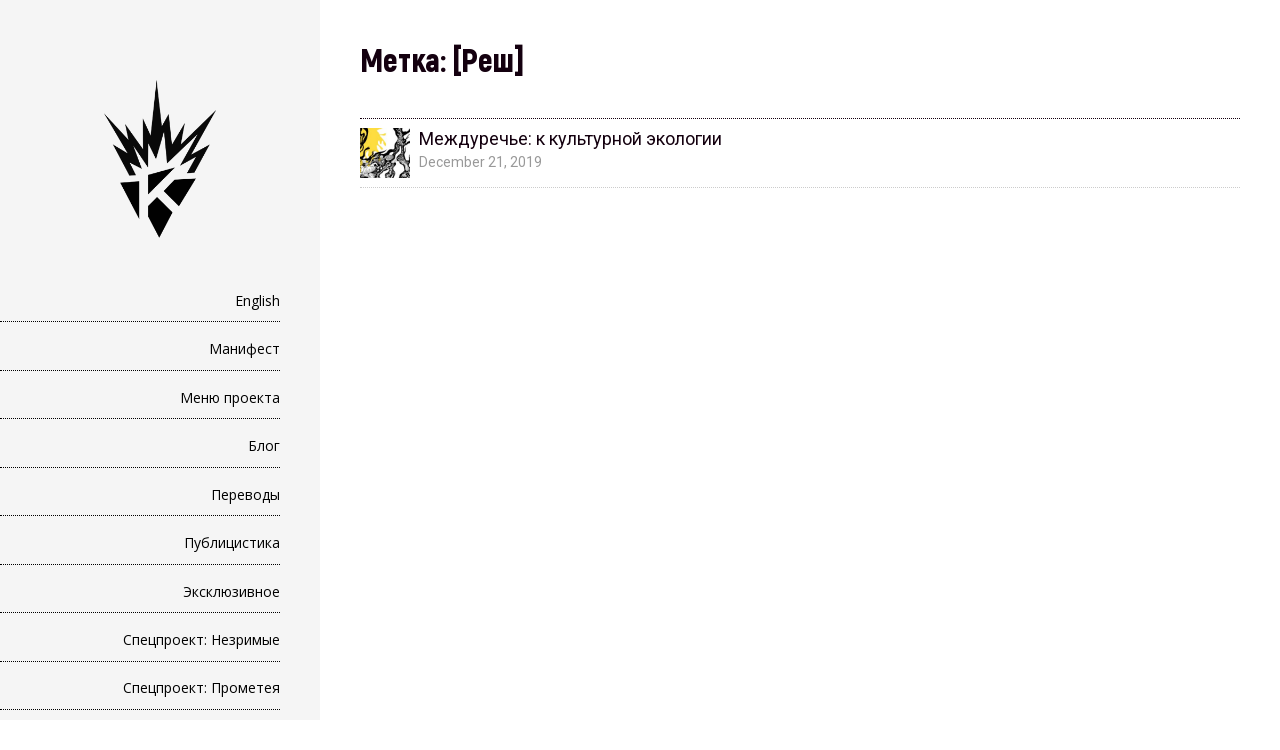

--- FILE ---
content_type: text/html; charset=UTF-8
request_url: https://katab.asia/tag/%D1%80%D0%B5%D1%88/
body_size: 13465
content:
<!DOCTYPE html>
<html lang="ru-RU">
<head>
<meta charset="UTF-8" >
<meta name="viewport" content="width=device-width" >
<link rel="profile" href="http://gmpg.org/xfn/11" >
<link rel="pingback" href="https://katab.asia/xmlrpc.php" >
<title>[Реш] &#8212; KATABASIA</title>
<!--[if lt IE 9]><script>document.createElement('audio');</script><![endif]-->
	<!--[if lt IE 9]><script>document.createElement('video');</script><![endif]-->
	<meta name='robots' content='max-image-preview:large' />
<link rel='dns-prefetch' href='//fonts.googleapis.com' />
<link rel='dns-prefetch' href='//s.w.org' />
<link href='https://fonts.gstatic.com' crossorigin rel='preconnect' />
<link rel="alternate" type="application/rss+xml" title="KATABASIA &raquo; Лента" href="https://katab.asia/feed/" />
<link rel="alternate" type="application/rss+xml" title="KATABASIA &raquo; Лента комментариев" href="https://katab.asia/comments/feed/" />
<link rel="alternate" type="application/rss+xml" title="KATABASIA &raquo; Лента метки [Реш]" href="https://katab.asia/tag/%d1%80%d0%b5%d1%88/feed/" />
<script type="text/javascript">
window._wpemojiSettings = {"baseUrl":"https:\/\/s.w.org\/images\/core\/emoji\/14.0.0\/72x72\/","ext":".png","svgUrl":"https:\/\/s.w.org\/images\/core\/emoji\/14.0.0\/svg\/","svgExt":".svg","source":{"concatemoji":"https:\/\/katab.asia\/wp-includes\/js\/wp-emoji-release.min.js?ver=6.0.11"}};
/*! This file is auto-generated */
!function(e,a,t){var n,r,o,i=a.createElement("canvas"),p=i.getContext&&i.getContext("2d");function s(e,t){var a=String.fromCharCode,e=(p.clearRect(0,0,i.width,i.height),p.fillText(a.apply(this,e),0,0),i.toDataURL());return p.clearRect(0,0,i.width,i.height),p.fillText(a.apply(this,t),0,0),e===i.toDataURL()}function c(e){var t=a.createElement("script");t.src=e,t.defer=t.type="text/javascript",a.getElementsByTagName("head")[0].appendChild(t)}for(o=Array("flag","emoji"),t.supports={everything:!0,everythingExceptFlag:!0},r=0;r<o.length;r++)t.supports[o[r]]=function(e){if(!p||!p.fillText)return!1;switch(p.textBaseline="top",p.font="600 32px Arial",e){case"flag":return s([127987,65039,8205,9895,65039],[127987,65039,8203,9895,65039])?!1:!s([55356,56826,55356,56819],[55356,56826,8203,55356,56819])&&!s([55356,57332,56128,56423,56128,56418,56128,56421,56128,56430,56128,56423,56128,56447],[55356,57332,8203,56128,56423,8203,56128,56418,8203,56128,56421,8203,56128,56430,8203,56128,56423,8203,56128,56447]);case"emoji":return!s([129777,127995,8205,129778,127999],[129777,127995,8203,129778,127999])}return!1}(o[r]),t.supports.everything=t.supports.everything&&t.supports[o[r]],"flag"!==o[r]&&(t.supports.everythingExceptFlag=t.supports.everythingExceptFlag&&t.supports[o[r]]);t.supports.everythingExceptFlag=t.supports.everythingExceptFlag&&!t.supports.flag,t.DOMReady=!1,t.readyCallback=function(){t.DOMReady=!0},t.supports.everything||(n=function(){t.readyCallback()},a.addEventListener?(a.addEventListener("DOMContentLoaded",n,!1),e.addEventListener("load",n,!1)):(e.attachEvent("onload",n),a.attachEvent("onreadystatechange",function(){"complete"===a.readyState&&t.readyCallback()})),(e=t.source||{}).concatemoji?c(e.concatemoji):e.wpemoji&&e.twemoji&&(c(e.twemoji),c(e.wpemoji)))}(window,document,window._wpemojiSettings);
</script>
<style type="text/css">
img.wp-smiley,
img.emoji {
	display: inline !important;
	border: none !important;
	box-shadow: none !important;
	height: 1em !important;
	width: 1em !important;
	margin: 0 0.07em !important;
	vertical-align: -0.1em !important;
	background: none !important;
	padding: 0 !important;
}
</style>
	<link rel='stylesheet' id='ktb-bv-public-style-css'  href='https://katab.asia/wp-content/plugins/ktb-blog-view/public/assets/css/cv.css?ver=1.9.8.21' type='text/css' media='all' />
<link rel='stylesheet' id='wp-block-library-css'  href='https://katab.asia/wp-includes/css/dist/block-library/style.min.css?ver=6.0.11' type='text/css' media='all' />
<style id='wp-block-library-theme-inline-css' type='text/css'>
.wp-block-audio figcaption{color:#555;font-size:13px;text-align:center}.is-dark-theme .wp-block-audio figcaption{color:hsla(0,0%,100%,.65)}.wp-block-code{border:1px solid #ccc;border-radius:4px;font-family:Menlo,Consolas,monaco,monospace;padding:.8em 1em}.wp-block-embed figcaption{color:#555;font-size:13px;text-align:center}.is-dark-theme .wp-block-embed figcaption{color:hsla(0,0%,100%,.65)}.blocks-gallery-caption{color:#555;font-size:13px;text-align:center}.is-dark-theme .blocks-gallery-caption{color:hsla(0,0%,100%,.65)}.wp-block-image figcaption{color:#555;font-size:13px;text-align:center}.is-dark-theme .wp-block-image figcaption{color:hsla(0,0%,100%,.65)}.wp-block-pullquote{border-top:4px solid;border-bottom:4px solid;margin-bottom:1.75em;color:currentColor}.wp-block-pullquote__citation,.wp-block-pullquote cite,.wp-block-pullquote footer{color:currentColor;text-transform:uppercase;font-size:.8125em;font-style:normal}.wp-block-quote{border-left:.25em solid;margin:0 0 1.75em;padding-left:1em}.wp-block-quote cite,.wp-block-quote footer{color:currentColor;font-size:.8125em;position:relative;font-style:normal}.wp-block-quote.has-text-align-right{border-left:none;border-right:.25em solid;padding-left:0;padding-right:1em}.wp-block-quote.has-text-align-center{border:none;padding-left:0}.wp-block-quote.is-large,.wp-block-quote.is-style-large,.wp-block-quote.is-style-plain{border:none}.wp-block-search .wp-block-search__label{font-weight:700}:where(.wp-block-group.has-background){padding:1.25em 2.375em}.wp-block-separator.has-css-opacity{opacity:.4}.wp-block-separator{border:none;border-bottom:2px solid;margin-left:auto;margin-right:auto}.wp-block-separator.has-alpha-channel-opacity{opacity:1}.wp-block-separator:not(.is-style-wide):not(.is-style-dots){width:100px}.wp-block-separator.has-background:not(.is-style-dots){border-bottom:none;height:1px}.wp-block-separator.has-background:not(.is-style-wide):not(.is-style-dots){height:2px}.wp-block-table thead{border-bottom:3px solid}.wp-block-table tfoot{border-top:3px solid}.wp-block-table td,.wp-block-table th{padding:.5em;border:1px solid;word-break:normal}.wp-block-table figcaption{color:#555;font-size:13px;text-align:center}.is-dark-theme .wp-block-table figcaption{color:hsla(0,0%,100%,.65)}.wp-block-video figcaption{color:#555;font-size:13px;text-align:center}.is-dark-theme .wp-block-video figcaption{color:hsla(0,0%,100%,.65)}.wp-block-template-part.has-background{padding:1.25em 2.375em;margin-top:0;margin-bottom:0}
</style>
<style id='global-styles-inline-css' type='text/css'>
body{--wp--preset--color--black: #000000;--wp--preset--color--cyan-bluish-gray: #abb8c3;--wp--preset--color--white: #ffffff;--wp--preset--color--pale-pink: #f78da7;--wp--preset--color--vivid-red: #cf2e2e;--wp--preset--color--luminous-vivid-orange: #ff6900;--wp--preset--color--luminous-vivid-amber: #fcb900;--wp--preset--color--light-green-cyan: #7bdcb5;--wp--preset--color--vivid-green-cyan: #00d084;--wp--preset--color--pale-cyan-blue: #8ed1fc;--wp--preset--color--vivid-cyan-blue: #0693e3;--wp--preset--color--vivid-purple: #9b51e0;--wp--preset--gradient--vivid-cyan-blue-to-vivid-purple: linear-gradient(135deg,rgba(6,147,227,1) 0%,rgb(155,81,224) 100%);--wp--preset--gradient--light-green-cyan-to-vivid-green-cyan: linear-gradient(135deg,rgb(122,220,180) 0%,rgb(0,208,130) 100%);--wp--preset--gradient--luminous-vivid-amber-to-luminous-vivid-orange: linear-gradient(135deg,rgba(252,185,0,1) 0%,rgba(255,105,0,1) 100%);--wp--preset--gradient--luminous-vivid-orange-to-vivid-red: linear-gradient(135deg,rgba(255,105,0,1) 0%,rgb(207,46,46) 100%);--wp--preset--gradient--very-light-gray-to-cyan-bluish-gray: linear-gradient(135deg,rgb(238,238,238) 0%,rgb(169,184,195) 100%);--wp--preset--gradient--cool-to-warm-spectrum: linear-gradient(135deg,rgb(74,234,220) 0%,rgb(151,120,209) 20%,rgb(207,42,186) 40%,rgb(238,44,130) 60%,rgb(251,105,98) 80%,rgb(254,248,76) 100%);--wp--preset--gradient--blush-light-purple: linear-gradient(135deg,rgb(255,206,236) 0%,rgb(152,150,240) 100%);--wp--preset--gradient--blush-bordeaux: linear-gradient(135deg,rgb(254,205,165) 0%,rgb(254,45,45) 50%,rgb(107,0,62) 100%);--wp--preset--gradient--luminous-dusk: linear-gradient(135deg,rgb(255,203,112) 0%,rgb(199,81,192) 50%,rgb(65,88,208) 100%);--wp--preset--gradient--pale-ocean: linear-gradient(135deg,rgb(255,245,203) 0%,rgb(182,227,212) 50%,rgb(51,167,181) 100%);--wp--preset--gradient--electric-grass: linear-gradient(135deg,rgb(202,248,128) 0%,rgb(113,206,126) 100%);--wp--preset--gradient--midnight: linear-gradient(135deg,rgb(2,3,129) 0%,rgb(40,116,252) 100%);--wp--preset--duotone--dark-grayscale: url('#wp-duotone-dark-grayscale');--wp--preset--duotone--grayscale: url('#wp-duotone-grayscale');--wp--preset--duotone--purple-yellow: url('#wp-duotone-purple-yellow');--wp--preset--duotone--blue-red: url('#wp-duotone-blue-red');--wp--preset--duotone--midnight: url('#wp-duotone-midnight');--wp--preset--duotone--magenta-yellow: url('#wp-duotone-magenta-yellow');--wp--preset--duotone--purple-green: url('#wp-duotone-purple-green');--wp--preset--duotone--blue-orange: url('#wp-duotone-blue-orange');--wp--preset--font-size--small: 13px;--wp--preset--font-size--medium: 20px;--wp--preset--font-size--large: 36px;--wp--preset--font-size--x-large: 42px;}.has-black-color{color: var(--wp--preset--color--black) !important;}.has-cyan-bluish-gray-color{color: var(--wp--preset--color--cyan-bluish-gray) !important;}.has-white-color{color: var(--wp--preset--color--white) !important;}.has-pale-pink-color{color: var(--wp--preset--color--pale-pink) !important;}.has-vivid-red-color{color: var(--wp--preset--color--vivid-red) !important;}.has-luminous-vivid-orange-color{color: var(--wp--preset--color--luminous-vivid-orange) !important;}.has-luminous-vivid-amber-color{color: var(--wp--preset--color--luminous-vivid-amber) !important;}.has-light-green-cyan-color{color: var(--wp--preset--color--light-green-cyan) !important;}.has-vivid-green-cyan-color{color: var(--wp--preset--color--vivid-green-cyan) !important;}.has-pale-cyan-blue-color{color: var(--wp--preset--color--pale-cyan-blue) !important;}.has-vivid-cyan-blue-color{color: var(--wp--preset--color--vivid-cyan-blue) !important;}.has-vivid-purple-color{color: var(--wp--preset--color--vivid-purple) !important;}.has-black-background-color{background-color: var(--wp--preset--color--black) !important;}.has-cyan-bluish-gray-background-color{background-color: var(--wp--preset--color--cyan-bluish-gray) !important;}.has-white-background-color{background-color: var(--wp--preset--color--white) !important;}.has-pale-pink-background-color{background-color: var(--wp--preset--color--pale-pink) !important;}.has-vivid-red-background-color{background-color: var(--wp--preset--color--vivid-red) !important;}.has-luminous-vivid-orange-background-color{background-color: var(--wp--preset--color--luminous-vivid-orange) !important;}.has-luminous-vivid-amber-background-color{background-color: var(--wp--preset--color--luminous-vivid-amber) !important;}.has-light-green-cyan-background-color{background-color: var(--wp--preset--color--light-green-cyan) !important;}.has-vivid-green-cyan-background-color{background-color: var(--wp--preset--color--vivid-green-cyan) !important;}.has-pale-cyan-blue-background-color{background-color: var(--wp--preset--color--pale-cyan-blue) !important;}.has-vivid-cyan-blue-background-color{background-color: var(--wp--preset--color--vivid-cyan-blue) !important;}.has-vivid-purple-background-color{background-color: var(--wp--preset--color--vivid-purple) !important;}.has-black-border-color{border-color: var(--wp--preset--color--black) !important;}.has-cyan-bluish-gray-border-color{border-color: var(--wp--preset--color--cyan-bluish-gray) !important;}.has-white-border-color{border-color: var(--wp--preset--color--white) !important;}.has-pale-pink-border-color{border-color: var(--wp--preset--color--pale-pink) !important;}.has-vivid-red-border-color{border-color: var(--wp--preset--color--vivid-red) !important;}.has-luminous-vivid-orange-border-color{border-color: var(--wp--preset--color--luminous-vivid-orange) !important;}.has-luminous-vivid-amber-border-color{border-color: var(--wp--preset--color--luminous-vivid-amber) !important;}.has-light-green-cyan-border-color{border-color: var(--wp--preset--color--light-green-cyan) !important;}.has-vivid-green-cyan-border-color{border-color: var(--wp--preset--color--vivid-green-cyan) !important;}.has-pale-cyan-blue-border-color{border-color: var(--wp--preset--color--pale-cyan-blue) !important;}.has-vivid-cyan-blue-border-color{border-color: var(--wp--preset--color--vivid-cyan-blue) !important;}.has-vivid-purple-border-color{border-color: var(--wp--preset--color--vivid-purple) !important;}.has-vivid-cyan-blue-to-vivid-purple-gradient-background{background: var(--wp--preset--gradient--vivid-cyan-blue-to-vivid-purple) !important;}.has-light-green-cyan-to-vivid-green-cyan-gradient-background{background: var(--wp--preset--gradient--light-green-cyan-to-vivid-green-cyan) !important;}.has-luminous-vivid-amber-to-luminous-vivid-orange-gradient-background{background: var(--wp--preset--gradient--luminous-vivid-amber-to-luminous-vivid-orange) !important;}.has-luminous-vivid-orange-to-vivid-red-gradient-background{background: var(--wp--preset--gradient--luminous-vivid-orange-to-vivid-red) !important;}.has-very-light-gray-to-cyan-bluish-gray-gradient-background{background: var(--wp--preset--gradient--very-light-gray-to-cyan-bluish-gray) !important;}.has-cool-to-warm-spectrum-gradient-background{background: var(--wp--preset--gradient--cool-to-warm-spectrum) !important;}.has-blush-light-purple-gradient-background{background: var(--wp--preset--gradient--blush-light-purple) !important;}.has-blush-bordeaux-gradient-background{background: var(--wp--preset--gradient--blush-bordeaux) !important;}.has-luminous-dusk-gradient-background{background: var(--wp--preset--gradient--luminous-dusk) !important;}.has-pale-ocean-gradient-background{background: var(--wp--preset--gradient--pale-ocean) !important;}.has-electric-grass-gradient-background{background: var(--wp--preset--gradient--electric-grass) !important;}.has-midnight-gradient-background{background: var(--wp--preset--gradient--midnight) !important;}.has-small-font-size{font-size: var(--wp--preset--font-size--small) !important;}.has-medium-font-size{font-size: var(--wp--preset--font-size--medium) !important;}.has-large-font-size{font-size: var(--wp--preset--font-size--large) !important;}.has-x-large-font-size{font-size: var(--wp--preset--font-size--x-large) !important;}
</style>
<link rel='stylesheet' id='mediaelement-css'  href='https://katab.asia/wp-includes/js/mediaelement/mediaelementplayer-legacy.min.css?ver=4.2.16' type='text/css' media='all' />
<link rel='stylesheet' id='wp-mediaelement-css'  href='https://katab.asia/wp-includes/js/mediaelement/wp-mediaelement.min.css?ver=6.0.11' type='text/css' media='all' />
<link rel='stylesheet' id='bwg_fonts-css'  href='https://katab.asia/wp-content/plugins/photo-gallery/css/bwg-fonts/fonts.css?ver=0.0.1' type='text/css' media='all' />
<link rel='stylesheet' id='sumoselect-css'  href='https://katab.asia/wp-content/plugins/photo-gallery/css/sumoselect.min.css?ver=3.4.6' type='text/css' media='all' />
<link rel='stylesheet' id='mCustomScrollbar-css'  href='https://katab.asia/wp-content/plugins/photo-gallery/css/jquery.mCustomScrollbar.min.css?ver=3.1.5' type='text/css' media='all' />
<link rel='stylesheet' id='bwg_googlefonts-css'  href='https://fonts.googleapis.com/css?family=Ubuntu&#038;subset=greek,latin,greek-ext,vietnamese,cyrillic-ext,latin-ext,cyrillic' type='text/css' media='all' />
<link rel='stylesheet' id='bwg_frontend-css'  href='https://katab.asia/wp-content/plugins/photo-gallery/css/styles.min.css?ver=1.8.8' type='text/css' media='all' />
<link rel='stylesheet' id='dashicons-css'  href='https://katab.asia/wp-includes/css/dashicons.min.css?ver=6.0.11' type='text/css' media='all' />
<link rel='stylesheet' id='post-views-counter-frontend-css'  href='https://katab.asia/wp-content/plugins/post-views-counter/css/frontend.min.css?ver=1.3.12' type='text/css' media='all' />
<link rel='stylesheet' id='uaf_client_css-css'  href='https://katab.asia/wp-content/uploads/useanyfont/uaf.css?ver=1666364985' type='text/css' media='all' />
<link rel='stylesheet' id='setos-google-font-css'  href='//fonts.googleapis.com/css?family=Open+Sans' type='text/css' media='all' />
<link rel='stylesheet' id='birdsite-css'  href='https://katab.asia/wp-content/themes/birdsite/style.css?ver=6.0.11' type='text/css' media='all' />
<style id='birdsite-inline-css' type='text/css'>

			/* Custom Text Color */
			.wrapper,
			#content .hentry .entry-header .entry-title,
			#content .hentry .entry-header .entry-title a,
			.archive #content ul li a,
			.search #content ul li a,
			.error404 #content ul li a {
				color: #14000f;
			}

			#content .hentry .entry-header .entry-title {
				border-color: #14000f;
			}
			

			#header.no-image #menu-wrapper .menu {
				margin-top: 0;
			}
		
</style>
<link rel='stylesheet' id='olympus-google-fonts-css'  href='https://fonts.googleapis.com/css?family=Roboto%3A100%2C300%2C400%2C500%2C700%2C900%2C100i%2C300i%2C400i%2C500i%2C700i%2C900i&#038;display=swap&#038;subset=all&#038;ver=3.2.1' type='text/css' media='all' />
<script type='text/javascript' src='https://katab.asia/wp-includes/js/jquery/jquery.min.js?ver=3.6.0' id='jquery-core-js'></script>
<script type='text/javascript' src='https://katab.asia/wp-includes/js/jquery/jquery-migrate.min.js?ver=3.3.2' id='jquery-migrate-js'></script>
<script type='text/javascript' src='https://katab.asia/wp-content/plugins/photo-gallery/js/jquery.sumoselect.min.js?ver=3.4.6' id='sumoselect-js'></script>
<script type='text/javascript' src='https://katab.asia/wp-content/plugins/photo-gallery/js/jquery.mobile.min.js?ver=1.4.5' id='jquery-mobile-js'></script>
<script type='text/javascript' src='https://katab.asia/wp-content/plugins/photo-gallery/js/jquery.mCustomScrollbar.concat.min.js?ver=3.1.5' id='mCustomScrollbar-js'></script>
<script type='text/javascript' src='https://katab.asia/wp-content/plugins/photo-gallery/js/jquery.fullscreen.min.js?ver=0.6.0' id='jquery-fullscreen-js'></script>
<script type='text/javascript' id='bwg_frontend-js-extra'>
/* <![CDATA[ */
var bwg_objectsL10n = {"bwg_field_required":"\u043f\u043e\u043b\u0435 \u043e\u0431\u044f\u0437\u0430\u0442\u0435\u043b\u044c\u043d\u043e \u0434\u043b\u044f \u0437\u0430\u043f\u043e\u043b\u043d\u0435\u043d\u0438\u044f.","bwg_mail_validation":"\u041d\u0435\u0434\u043e\u043f\u0443\u0441\u0442\u0438\u043c\u044b\u0439 email-\u0430\u0434\u0440\u0435\u0441.","bwg_search_result":"\u041d\u0435\u0442 \u0438\u0437\u043e\u0431\u0440\u0430\u0436\u0435\u043d\u0438\u0439, \u0441\u043e\u043e\u0442\u0432\u0435\u0442\u0441\u0442\u0432\u0443\u044e\u0449\u0438\u0445 \u0432\u0430\u0448\u0435\u043c\u0443 \u043f\u043e\u0438\u0441\u043a\u0443.","bwg_select_tag":"\u0412\u044b\u0431\u0440\u0430\u0442\u044c \u043c\u0435\u0442\u043a\u0443","bwg_order_by":"\u0423\u043f\u043e\u0440\u044f\u0434\u043e\u0447\u0438\u0442\u044c \u043f\u043e","bwg_search":"\u041f\u043e\u0438\u0441\u043a","bwg_show_ecommerce":"\u041f\u043e\u043a\u0430\u0437\u0430\u0442\u044c \u044d\u043b\u0435\u043a\u0442\u0440\u043e\u043d\u043d\u0443\u044e \u0442\u043e\u0440\u0433\u043e\u0432\u043b\u044e","bwg_hide_ecommerce":"\u0421\u043a\u0440\u044b\u0442\u044c \u044d\u043b\u0435\u043a\u0442\u0440\u043e\u043d\u043d\u0443\u044e \u0442\u043e\u0440\u0433\u043e\u0432\u043b\u044e","bwg_show_comments":"\u041f\u043e\u043a\u0430\u0437\u0430\u0442\u044c \u043a\u043e\u043c\u043c\u0435\u043d\u0442\u0430\u0440\u0438\u0438","bwg_hide_comments":"\u0421\u043a\u0440\u044b\u0442\u044c \u043a\u043e\u043c\u043c\u0435\u043d\u0442\u0430\u0440\u0438\u0438","bwg_restore":"\u0412\u043e\u0441\u0441\u0442\u0430\u043d\u043e\u0432\u0438\u0442\u044c","bwg_maximize":"\u041c\u0430\u043a\u0441\u0438\u043c\u0438\u0437\u0438\u0440\u043e\u0432\u0430\u0442\u044c","bwg_fullscreen":"\u041f\u043e\u043b\u043d\u043e\u044d\u043a\u0440\u0430\u043d\u043d\u044b\u0439 \u0440\u0435\u0436\u0438\u043c","bwg_exit_fullscreen":"\u041e\u0442\u043a\u043b\u044e\u0447\u0438\u0442\u044c \u043f\u043e\u043b\u043d\u043e\u044d\u043a\u0440\u0430\u043d\u043d\u044b\u0439 \u0440\u0435\u0436\u0438\u043c","bwg_search_tag":"\u041f\u041e\u0418\u0421\u041a...","bwg_tag_no_match":"\u041c\u0435\u0442\u043a\u0438 \u043d\u0435 \u043d\u0430\u0439\u0434\u0435\u043d\u044b","bwg_all_tags_selected":"\u0412\u0441\u0435 \u043c\u0435\u0442\u043a\u0438 \u0432\u044b\u0431\u0440\u0430\u043d\u044b","bwg_tags_selected":"\u0432\u044b\u0431\u0440\u0430\u043d\u043d\u044b\u0435 \u043c\u0435\u0442\u043a\u0438","play":"\u0412\u043e\u0441\u043f\u0440\u043e\u0438\u0437\u0432\u0435\u0441\u0442\u0438","pause":"\u041f\u0430\u0443\u0437\u0430","is_pro":"","bwg_play":"\u0412\u043e\u0441\u043f\u0440\u043e\u0438\u0437\u0432\u0435\u0441\u0442\u0438","bwg_pause":"\u041f\u0430\u0443\u0437\u0430","bwg_hide_info":"\u0421\u043a\u0440\u044b\u0442\u044c \u0438\u043d\u0444\u043e\u0440\u043c\u0430\u0446\u0438\u044e","bwg_show_info":"\u041f\u043e\u043a\u0430\u0437\u0430\u0442\u044c \u0438\u043d\u0444\u043e\u0440\u043c\u0430\u0446\u0438\u044e","bwg_hide_rating":"\u0421\u043a\u0440\u044b\u0442\u044c \u0440\u0435\u0439\u0442\u0438\u043d\u0433","bwg_show_rating":"\u041f\u043e\u043a\u0430\u0437\u0430\u0442\u044c \u0440\u0435\u0439\u0442\u0438\u043d\u0433","ok":"\u041e\u043a","cancel":"\u041e\u0442\u043c\u0435\u043d\u0430","select_all":"\u0412\u044b\u0431\u0440\u0430\u0442\u044c \u0432\u0441\u0435","lazy_load":"0","lazy_loader":"https:\/\/katab.asia\/wp-content\/plugins\/photo-gallery\/images\/ajax_loader.png","front_ajax":"0","bwg_tag_see_all":"\u043f\u043e\u0441\u043c\u043e\u0442\u0440\u0435\u0442\u044c \u0432\u0441\u0435 \u043c\u0435\u0442\u043a\u0438","bwg_tag_see_less":"\u0432\u0438\u0434\u0435\u0442\u044c \u043c\u0435\u043d\u044c\u0448\u0435 \u043c\u0435\u0442\u043e\u043a"};
/* ]]> */
</script>
<script type='text/javascript' src='https://katab.asia/wp-content/plugins/photo-gallery/js/scripts.min.js?ver=1.8.8' id='bwg_frontend-js'></script>
<script type='text/javascript' src='https://katab.asia/wp-content/themes/birdsite/js/birdsite.js?ver=1.14' id='birdsite-js'></script>
<link rel="https://api.w.org/" href="https://katab.asia/wp-json/" /><link rel="alternate" type="application/json" href="https://katab.asia/wp-json/wp/v2/tags/116" /><link rel="EditURI" type="application/rsd+xml" title="RSD" href="https://katab.asia/xmlrpc.php?rsd" />
<link rel="wlwmanifest" type="application/wlwmanifest+xml" href="https://katab.asia/wp-includes/wlwmanifest.xml" /> 
<meta name="generator" content="WordPress 6.0.11" />
<style type="text/css">.recentcomments a{display:inline !important;padding:0 !important;margin:0 !important;}</style><link rel="icon" href="https://katab.asia/wp-content/uploads/2022/10/favicon.gif" sizes="32x32" />
<link rel="icon" href="https://katab.asia/wp-content/uploads/2022/10/favicon.gif" sizes="192x192" />
<link rel="apple-touch-icon" href="https://katab.asia/wp-content/uploads/2022/10/favicon.gif" />
<meta name="msapplication-TileImage" content="https://katab.asia/wp-content/uploads/2022/10/favicon.gif" />
	<!-- Fonts Plugin CSS - https://fontsplugin.com/ -->
	<style>
		:root {
--font-base: Roboto;
}
body, #content, .entry-content, .post-content, .page-content, .post-excerpt, .entry-summary, .entry-excerpt, .widget-area, .widget, .sidebar, #sidebar, footer, .footer, #footer, .site-footer {
font-family: "Roboto";
 }
	</style>
	<!-- Fonts Plugin CSS -->
		<!-- Google tag (gtag.js) -->
	<script async src="https://www.googletagmanager.com/gtag/js?id=UA-21766998-1"></script>
	<script>
		window.dataLayer = window.dataLayer || [];
		function gtag(){dataLayer.push(arguments);}
		gtag('js', new Date());

		gtag('config', 'UA-21766998-1');
	</script>
	<!-- Google tag (gtag.js) -->
<script async src="https://www.googletagmanager.com/gtag/js?id=UA-21766998-1"></script>
<script>
  window.dataLayer = window.dataLayer || [];
  function gtag(){dataLayer.push(arguments);}
  gtag('js', new Date());

  gtag('config', 'UA-21766998-1');
</script>
</head>
<body class="archive tag tag-116 wp-embed-responsive">
<svg xmlns="http://www.w3.org/2000/svg" viewBox="0 0 0 0" width="0" height="0" focusable="false" role="none" style="visibility: hidden; position: absolute; left: -9999px; overflow: hidden;" ><defs><filter id="wp-duotone-dark-grayscale"><feColorMatrix color-interpolation-filters="sRGB" type="matrix" values=" .299 .587 .114 0 0 .299 .587 .114 0 0 .299 .587 .114 0 0 .299 .587 .114 0 0 " /><feComponentTransfer color-interpolation-filters="sRGB" ><feFuncR type="table" tableValues="0 0.49803921568627" /><feFuncG type="table" tableValues="0 0.49803921568627" /><feFuncB type="table" tableValues="0 0.49803921568627" /><feFuncA type="table" tableValues="1 1" /></feComponentTransfer><feComposite in2="SourceGraphic" operator="in" /></filter></defs></svg><svg xmlns="http://www.w3.org/2000/svg" viewBox="0 0 0 0" width="0" height="0" focusable="false" role="none" style="visibility: hidden; position: absolute; left: -9999px; overflow: hidden;" ><defs><filter id="wp-duotone-grayscale"><feColorMatrix color-interpolation-filters="sRGB" type="matrix" values=" .299 .587 .114 0 0 .299 .587 .114 0 0 .299 .587 .114 0 0 .299 .587 .114 0 0 " /><feComponentTransfer color-interpolation-filters="sRGB" ><feFuncR type="table" tableValues="0 1" /><feFuncG type="table" tableValues="0 1" /><feFuncB type="table" tableValues="0 1" /><feFuncA type="table" tableValues="1 1" /></feComponentTransfer><feComposite in2="SourceGraphic" operator="in" /></filter></defs></svg><svg xmlns="http://www.w3.org/2000/svg" viewBox="0 0 0 0" width="0" height="0" focusable="false" role="none" style="visibility: hidden; position: absolute; left: -9999px; overflow: hidden;" ><defs><filter id="wp-duotone-purple-yellow"><feColorMatrix color-interpolation-filters="sRGB" type="matrix" values=" .299 .587 .114 0 0 .299 .587 .114 0 0 .299 .587 .114 0 0 .299 .587 .114 0 0 " /><feComponentTransfer color-interpolation-filters="sRGB" ><feFuncR type="table" tableValues="0.54901960784314 0.98823529411765" /><feFuncG type="table" tableValues="0 1" /><feFuncB type="table" tableValues="0.71764705882353 0.25490196078431" /><feFuncA type="table" tableValues="1 1" /></feComponentTransfer><feComposite in2="SourceGraphic" operator="in" /></filter></defs></svg><svg xmlns="http://www.w3.org/2000/svg" viewBox="0 0 0 0" width="0" height="0" focusable="false" role="none" style="visibility: hidden; position: absolute; left: -9999px; overflow: hidden;" ><defs><filter id="wp-duotone-blue-red"><feColorMatrix color-interpolation-filters="sRGB" type="matrix" values=" .299 .587 .114 0 0 .299 .587 .114 0 0 .299 .587 .114 0 0 .299 .587 .114 0 0 " /><feComponentTransfer color-interpolation-filters="sRGB" ><feFuncR type="table" tableValues="0 1" /><feFuncG type="table" tableValues="0 0.27843137254902" /><feFuncB type="table" tableValues="0.5921568627451 0.27843137254902" /><feFuncA type="table" tableValues="1 1" /></feComponentTransfer><feComposite in2="SourceGraphic" operator="in" /></filter></defs></svg><svg xmlns="http://www.w3.org/2000/svg" viewBox="0 0 0 0" width="0" height="0" focusable="false" role="none" style="visibility: hidden; position: absolute; left: -9999px; overflow: hidden;" ><defs><filter id="wp-duotone-midnight"><feColorMatrix color-interpolation-filters="sRGB" type="matrix" values=" .299 .587 .114 0 0 .299 .587 .114 0 0 .299 .587 .114 0 0 .299 .587 .114 0 0 " /><feComponentTransfer color-interpolation-filters="sRGB" ><feFuncR type="table" tableValues="0 0" /><feFuncG type="table" tableValues="0 0.64705882352941" /><feFuncB type="table" tableValues="0 1" /><feFuncA type="table" tableValues="1 1" /></feComponentTransfer><feComposite in2="SourceGraphic" operator="in" /></filter></defs></svg><svg xmlns="http://www.w3.org/2000/svg" viewBox="0 0 0 0" width="0" height="0" focusable="false" role="none" style="visibility: hidden; position: absolute; left: -9999px; overflow: hidden;" ><defs><filter id="wp-duotone-magenta-yellow"><feColorMatrix color-interpolation-filters="sRGB" type="matrix" values=" .299 .587 .114 0 0 .299 .587 .114 0 0 .299 .587 .114 0 0 .299 .587 .114 0 0 " /><feComponentTransfer color-interpolation-filters="sRGB" ><feFuncR type="table" tableValues="0.78039215686275 1" /><feFuncG type="table" tableValues="0 0.94901960784314" /><feFuncB type="table" tableValues="0.35294117647059 0.47058823529412" /><feFuncA type="table" tableValues="1 1" /></feComponentTransfer><feComposite in2="SourceGraphic" operator="in" /></filter></defs></svg><svg xmlns="http://www.w3.org/2000/svg" viewBox="0 0 0 0" width="0" height="0" focusable="false" role="none" style="visibility: hidden; position: absolute; left: -9999px; overflow: hidden;" ><defs><filter id="wp-duotone-purple-green"><feColorMatrix color-interpolation-filters="sRGB" type="matrix" values=" .299 .587 .114 0 0 .299 .587 .114 0 0 .299 .587 .114 0 0 .299 .587 .114 0 0 " /><feComponentTransfer color-interpolation-filters="sRGB" ><feFuncR type="table" tableValues="0.65098039215686 0.40392156862745" /><feFuncG type="table" tableValues="0 1" /><feFuncB type="table" tableValues="0.44705882352941 0.4" /><feFuncA type="table" tableValues="1 1" /></feComponentTransfer><feComposite in2="SourceGraphic" operator="in" /></filter></defs></svg><svg xmlns="http://www.w3.org/2000/svg" viewBox="0 0 0 0" width="0" height="0" focusable="false" role="none" style="visibility: hidden; position: absolute; left: -9999px; overflow: hidden;" ><defs><filter id="wp-duotone-blue-orange"><feColorMatrix color-interpolation-filters="sRGB" type="matrix" values=" .299 .587 .114 0 0 .299 .587 .114 0 0 .299 .587 .114 0 0 .299 .587 .114 0 0 " /><feComponentTransfer color-interpolation-filters="sRGB" ><feFuncR type="table" tableValues="0.098039215686275 1" /><feFuncG type="table" tableValues="0 0.66274509803922" /><feFuncB type="table" tableValues="0.84705882352941 0.41960784313725" /><feFuncA type="table" tableValues="1 1" /></feComponentTransfer><feComposite in2="SourceGraphic" operator="in" /></filter></defs></svg>
<div class="wrapper">
	<div class="container">


		<header id="header" class=" no-title">
			<div class="branding">
								<div class="site-title">
					<a href="https://katab.asia/" rel="home">KATABASIA</a>
				</div>
				<p class="site-description">Эзотерритория психоккультуры</p>
			</div>

							<a href="https://katab.asia/" class="header-image"><img src="https://katab.asia/wp-content/uploads/2022/10/ktb_sr-logo2.png" alt="KATABASIA" ></a>
			
							<button id="small-menu" type="button"><span class="icon"></span></button>
				<nav id="menu-wrapper" class="menu-%d1%80%d0%b0%d0%b7%d0%b4%d0%b5%d0%bb%d1%8b-container"><ul id="menu-primary-items" class="menu"><li id="menu-item-1508-en" class="lang-item lang-item-38 lang-item-en no-translation lang-item-first menu-item menu-item-type-custom menu-item-object-custom menu-item-1508-en"><a href="https://katab.asia/en/" hreflang="en-US" lang="en-US">English</a></li>
<li id="menu-item-3546" class="menu-item menu-item-type-custom menu-item-object-custom menu-item-3546"><a href="https://katab.asia/2016/05/10/hello-world/">Манифест</a></li>
<li id="menu-item-7970" class="menu-item menu-item-type-post_type menu-item-object-page menu-item-7970"><a href="https://katab.asia/menu/">Меню проекта</a></li>
<li id="menu-item-1066" class="menu-item menu-item-type-taxonomy menu-item-object-category menu-item-1066"><a href="https://katab.asia/rubric/blog/">Блог</a></li>
<li id="menu-item-3267" class="menu-item menu-item-type-taxonomy menu-item-object-category menu-item-3267"><a href="https://katab.asia/rubric/%d0%bf%d0%b5%d1%80%d0%b5%d0%b2%d0%be%d0%b4%d1%8b/">Переводы</a></li>
<li id="menu-item-1067" class="menu-item menu-item-type-taxonomy menu-item-object-category menu-item-1067"><a href="https://katab.asia/rubric/articles/">Публицистика</a></li>
<li id="menu-item-3539" class="menu-item menu-item-type-taxonomy menu-item-object-category menu-item-3539"><a href="https://katab.asia/rubric/%d1%8d%d0%ba%d1%81%d0%ba%d0%bb%d1%8e%d0%b7%d0%b8%d0%b2%d0%bd%d0%be%d0%b5/">Эксклюзивное</a></li>
<li id="menu-item-1069" class="menu-item menu-item-type-custom menu-item-object-custom menu-item-1069"><a href="https://invisibles.katab.asia/">Спецпроект: Незримые</a></li>
<li id="menu-item-1073" class="menu-item menu-item-type-custom menu-item-object-custom menu-item-1073"><a href="https://promethea.katab.asia/">Спецпроект: Прометея</a></li>
<li id="menu-item-1070" class="menu-item menu-item-type-custom menu-item-object-custom menu-item-1070"><a href="https://providence.katab.asia/">Спецпроект: Провиденс</a></li>
<li id="menu-item-3540" class="menu-item menu-item-type-custom menu-item-object-custom menu-item-3540"><a href="https://annihilator.katab.asia/">Спецпроект: Аннигилятор</a></li>
<li id="menu-item-3541" class="menu-item menu-item-type-custom menu-item-object-custom menu-item-3541"><a href="https://17776.katab.asia/">Спецпроект: 17776</a></li>
<li id="menu-item-1068" class="menu-item menu-item-type-post_type menu-item-object-page menu-item-1068"><a href="https://katab.asia/atrocityexhibition/">Спецпроект: Atrocity Exhibition</a></li>
<li id="menu-item-1509" class="menu-item menu-item-type-custom menu-item-object-custom menu-item-1509"><a href="http://old.katab.asia">Версия 2010-2022</a></li>
</ul><div class="close"><a href="#">Close</a></nav>						
		</header>
		
		<div class="main">
			<div id="content">

<article class="hentry">
	<header class="entry-header">
		<h1 class="entry-title">Метка: <span>[Реш]</span></h1>	</header>

	
		<ul>
					

	<li id="post-506" class="post-506 post type-post status-publish format-standard has-post-thumbnail hentry category-4 tag-katabazine4 tag-insect-buddha tag-116">
		<img width="150" height="150" src="https://katab.asia/wp-content/uploads/2019/12/mejdu-3-150x150.jpg" class="attachment-thumbnail size-thumbnail wp-post-image" alt="" />		<a href="https://katab.asia/2019/12/21/interfluviu-cultural-ecology/" rel="bookmark"><div class="entry-title">Междуречье: к культурной экологии</div><div class="postdate"><time datetime="2019-12-21" pubdate>December 21, 2019</time></div></a>
	</li>
				</ul>

		
	
	</article>

			</div> <!-- /content -->
		</div><!-- /main -->
	</div> <!-- /container -->

	<footer id="footer">
		<div class="container">

			<ul class="row">
				<li></li>
				<li></li>
				<li><div class="widget"><form role="search" method="get" id="searchform" action="https://katab.asia/">
	<label class="screen-reader-text" for="s">Search for:</label>
	<input type="text" value="" name="s" id="s" placeholder="Search...">
	<button type="submit" value="Search" id="searchsubmit" class="submit"><span class="screen-reader-text">Search...</span></button>
</form></div>
		<div class="widget">
		<h3>Свежие записи</h3>
		<ul>
											<li>
					<a href="https://katab.asia/2026/01/26/richard-metzger_book-of-lies-33/">«Книга Лжей» Ричарда Метцгера, глава 33: Медийное проклятье Хаким Бея</a>
									</li>
											<li>
					<a href="https://katab.asia/2026/01/19/dm-new/">Новая Машина сновидений</a>
									</li>
											<li>
					<a href="https://katab.asia/2026/01/19/junk/">Ремастеринг альбома «Junk» Брайона Гайсина</a>
									</li>
											<li>
					<a href="https://katab.asia/2026/01/19/brion/">«Машина Сновидений» Брайон Гайсин</a>
									</li>
											<li>
					<a href="https://katab.asia/2026/01/17/choice/">Неверный «Выбор Фредерика Фитцелла»</a>
									</li>
					</ul>

		</div><div class="widget"><h3>Свежие комментарии</h3><ul id="recentcomments"><li class="recentcomments"><span class="comment-author-link"><a href='https://datext.su' rel='external nofollow ugc' class='url'>महासाविन्</a></span> к записи <a href="https://katab.asia/2025/12/04/magesxxi/#comment-994">«Маги XXI века» — Герхард Майер</a></li><li class="recentcomments"><span class="comment-author-link">Сёф</span> к записи <a href="https://katab.asia/2025/10/17/acidf/#comment-991">Кислотный фашизм и что после него остается: Мел Лаймен и община с Форт Хилл</a></li><li class="recentcomments"><span class="comment-author-link">fr. Chmn</span> к записи <a href="https://katab.asia/2015/10/22/neurocomics/#comment-988">Neurocomics: перевод к 95-летию Тимоти Лири</a></li><li class="recentcomments"><span class="comment-author-link">DeadHippy</span> к записи <a href="https://katab.asia/2015/10/22/neurocomics/#comment-987">Neurocomics: перевод к 95-летию Тимоти Лири</a></li><li class="recentcomments"><span class="comment-author-link">Grigory</span> к записи <a href="https://katab.asia/2017/10/05/twin-peaks-ibsorath/#comment-985">Мифология Твин Пикс и катабасис Купера</a></li></ul></div><div class="widget"><h3>Архивы</h3>
			<ul>
					<li><a href='https://katab.asia/2026/01/'>Январь 2026</a></li>
	<li><a href='https://katab.asia/2025/12/'>Декабрь 2025</a></li>
	<li><a href='https://katab.asia/2025/11/'>Ноябрь 2025</a></li>
	<li><a href='https://katab.asia/2025/10/'>Октябрь 2025</a></li>
	<li><a href='https://katab.asia/2025/09/'>Сентябрь 2025</a></li>
	<li><a href='https://katab.asia/2025/08/'>Август 2025</a></li>
	<li><a href='https://katab.asia/2025/07/'>Июль 2025</a></li>
	<li><a href='https://katab.asia/2025/06/'>Июнь 2025</a></li>
	<li><a href='https://katab.asia/2025/05/'>Май 2025</a></li>
	<li><a href='https://katab.asia/2025/04/'>Апрель 2025</a></li>
	<li><a href='https://katab.asia/2025/03/'>Март 2025</a></li>
	<li><a href='https://katab.asia/2025/02/'>Февраль 2025</a></li>
	<li><a href='https://katab.asia/2025/01/'>Январь 2025</a></li>
	<li><a href='https://katab.asia/2024/12/'>Декабрь 2024</a></li>
	<li><a href='https://katab.asia/2024/11/'>Ноябрь 2024</a></li>
	<li><a href='https://katab.asia/2024/10/'>Октябрь 2024</a></li>
	<li><a href='https://katab.asia/2024/09/'>Сентябрь 2024</a></li>
	<li><a href='https://katab.asia/2024/08/'>Август 2024</a></li>
	<li><a href='https://katab.asia/2024/07/'>Июль 2024</a></li>
	<li><a href='https://katab.asia/2024/06/'>Июнь 2024</a></li>
	<li><a href='https://katab.asia/2024/05/'>Май 2024</a></li>
	<li><a href='https://katab.asia/2024/04/'>Апрель 2024</a></li>
	<li><a href='https://katab.asia/2024/03/'>Март 2024</a></li>
	<li><a href='https://katab.asia/2024/02/'>Февраль 2024</a></li>
	<li><a href='https://katab.asia/2024/01/'>Январь 2024</a></li>
	<li><a href='https://katab.asia/2023/12/'>Декабрь 2023</a></li>
	<li><a href='https://katab.asia/2023/11/'>Ноябрь 2023</a></li>
	<li><a href='https://katab.asia/2023/10/'>Октябрь 2023</a></li>
	<li><a href='https://katab.asia/2023/09/'>Сентябрь 2023</a></li>
	<li><a href='https://katab.asia/2023/08/'>Август 2023</a></li>
	<li><a href='https://katab.asia/2023/07/'>Июль 2023</a></li>
	<li><a href='https://katab.asia/2023/06/'>Июнь 2023</a></li>
	<li><a href='https://katab.asia/2023/05/'>Май 2023</a></li>
	<li><a href='https://katab.asia/2023/04/'>Апрель 2023</a></li>
	<li><a href='https://katab.asia/2023/03/'>Март 2023</a></li>
	<li><a href='https://katab.asia/2023/02/'>Февраль 2023</a></li>
	<li><a href='https://katab.asia/2023/01/'>Январь 2023</a></li>
	<li><a href='https://katab.asia/2022/12/'>Декабрь 2022</a></li>
	<li><a href='https://katab.asia/2022/11/'>Ноябрь 2022</a></li>
	<li><a href='https://katab.asia/2022/10/'>Октябрь 2022</a></li>
	<li><a href='https://katab.asia/2022/08/'>Август 2022</a></li>
	<li><a href='https://katab.asia/2022/07/'>Июль 2022</a></li>
	<li><a href='https://katab.asia/2022/06/'>Июнь 2022</a></li>
	<li><a href='https://katab.asia/2022/05/'>Май 2022</a></li>
	<li><a href='https://katab.asia/2022/04/'>Апрель 2022</a></li>
	<li><a href='https://katab.asia/2022/03/'>Март 2022</a></li>
	<li><a href='https://katab.asia/2022/02/'>Февраль 2022</a></li>
	<li><a href='https://katab.asia/2022/01/'>Январь 2022</a></li>
	<li><a href='https://katab.asia/2021/12/'>Декабрь 2021</a></li>
	<li><a href='https://katab.asia/2021/11/'>Ноябрь 2021</a></li>
	<li><a href='https://katab.asia/2021/10/'>Октябрь 2021</a></li>
	<li><a href='https://katab.asia/2021/09/'>Сентябрь 2021</a></li>
	<li><a href='https://katab.asia/2021/08/'>Август 2021</a></li>
	<li><a href='https://katab.asia/2021/07/'>Июль 2021</a></li>
	<li><a href='https://katab.asia/2021/06/'>Июнь 2021</a></li>
	<li><a href='https://katab.asia/2021/05/'>Май 2021</a></li>
	<li><a href='https://katab.asia/2021/04/'>Апрель 2021</a></li>
	<li><a href='https://katab.asia/2021/03/'>Март 2021</a></li>
	<li><a href='https://katab.asia/2021/02/'>Февраль 2021</a></li>
	<li><a href='https://katab.asia/2020/12/'>Декабрь 2020</a></li>
	<li><a href='https://katab.asia/2020/11/'>Ноябрь 2020</a></li>
	<li><a href='https://katab.asia/2020/10/'>Октябрь 2020</a></li>
	<li><a href='https://katab.asia/2020/09/'>Сентябрь 2020</a></li>
	<li><a href='https://katab.asia/2020/08/'>Август 2020</a></li>
	<li><a href='https://katab.asia/2020/07/'>Июль 2020</a></li>
	<li><a href='https://katab.asia/2020/06/'>Июнь 2020</a></li>
	<li><a href='https://katab.asia/2020/05/'>Май 2020</a></li>
	<li><a href='https://katab.asia/2020/04/'>Апрель 2020</a></li>
	<li><a href='https://katab.asia/2020/03/'>Март 2020</a></li>
	<li><a href='https://katab.asia/2020/02/'>Февраль 2020</a></li>
	<li><a href='https://katab.asia/2020/01/'>Январь 2020</a></li>
	<li><a href='https://katab.asia/2019/12/'>Декабрь 2019</a></li>
	<li><a href='https://katab.asia/2019/11/'>Ноябрь 2019</a></li>
	<li><a href='https://katab.asia/2019/10/'>Октябрь 2019</a></li>
	<li><a href='https://katab.asia/2019/09/'>Сентябрь 2019</a></li>
	<li><a href='https://katab.asia/2019/08/'>Август 2019</a></li>
	<li><a href='https://katab.asia/2019/07/'>Июль 2019</a></li>
	<li><a href='https://katab.asia/2019/06/'>Июнь 2019</a></li>
	<li><a href='https://katab.asia/2019/05/'>Май 2019</a></li>
	<li><a href='https://katab.asia/2019/04/'>Апрель 2019</a></li>
	<li><a href='https://katab.asia/2019/03/'>Март 2019</a></li>
	<li><a href='https://katab.asia/2019/02/'>Февраль 2019</a></li>
	<li><a href='https://katab.asia/2019/01/'>Январь 2019</a></li>
	<li><a href='https://katab.asia/2018/12/'>Декабрь 2018</a></li>
	<li><a href='https://katab.asia/2018/11/'>Ноябрь 2018</a></li>
	<li><a href='https://katab.asia/2018/10/'>Октябрь 2018</a></li>
	<li><a href='https://katab.asia/2018/09/'>Сентябрь 2018</a></li>
	<li><a href='https://katab.asia/2018/08/'>Август 2018</a></li>
	<li><a href='https://katab.asia/2018/07/'>Июль 2018</a></li>
	<li><a href='https://katab.asia/2018/06/'>Июнь 2018</a></li>
	<li><a href='https://katab.asia/2018/05/'>Май 2018</a></li>
	<li><a href='https://katab.asia/2018/04/'>Апрель 2018</a></li>
	<li><a href='https://katab.asia/2018/03/'>Март 2018</a></li>
	<li><a href='https://katab.asia/2018/02/'>Февраль 2018</a></li>
	<li><a href='https://katab.asia/2018/01/'>Январь 2018</a></li>
	<li><a href='https://katab.asia/2017/12/'>Декабрь 2017</a></li>
	<li><a href='https://katab.asia/2017/11/'>Ноябрь 2017</a></li>
	<li><a href='https://katab.asia/2017/10/'>Октябрь 2017</a></li>
	<li><a href='https://katab.asia/2017/09/'>Сентябрь 2017</a></li>
	<li><a href='https://katab.asia/2017/08/'>Август 2017</a></li>
	<li><a href='https://katab.asia/2017/07/'>Июль 2017</a></li>
	<li><a href='https://katab.asia/2017/06/'>Июнь 2017</a></li>
	<li><a href='https://katab.asia/2017/05/'>Май 2017</a></li>
	<li><a href='https://katab.asia/2017/04/'>Апрель 2017</a></li>
	<li><a href='https://katab.asia/2017/03/'>Март 2017</a></li>
	<li><a href='https://katab.asia/2017/02/'>Февраль 2017</a></li>
	<li><a href='https://katab.asia/2017/01/'>Январь 2017</a></li>
	<li><a href='https://katab.asia/2016/12/'>Декабрь 2016</a></li>
	<li><a href='https://katab.asia/2016/11/'>Ноябрь 2016</a></li>
	<li><a href='https://katab.asia/2016/10/'>Октябрь 2016</a></li>
	<li><a href='https://katab.asia/2016/09/'>Сентябрь 2016</a></li>
	<li><a href='https://katab.asia/2016/08/'>Август 2016</a></li>
	<li><a href='https://katab.asia/2016/07/'>Июль 2016</a></li>
	<li><a href='https://katab.asia/2016/06/'>Июнь 2016</a></li>
	<li><a href='https://katab.asia/2016/05/'>Май 2016</a></li>
	<li><a href='https://katab.asia/2016/04/'>Апрель 2016</a></li>
	<li><a href='https://katab.asia/2016/03/'>Март 2016</a></li>
	<li><a href='https://katab.asia/2016/02/'>Февраль 2016</a></li>
	<li><a href='https://katab.asia/2016/01/'>Январь 2016</a></li>
	<li><a href='https://katab.asia/2015/12/'>Декабрь 2015</a></li>
	<li><a href='https://katab.asia/2015/10/'>Октябрь 2015</a></li>
	<li><a href='https://katab.asia/2015/08/'>Август 2015</a></li>
	<li><a href='https://katab.asia/2015/06/'>Июнь 2015</a></li>
	<li><a href='https://katab.asia/2015/05/'>Май 2015</a></li>
	<li><a href='https://katab.asia/2015/03/'>Март 2015</a></li>
	<li><a href='https://katab.asia/2015/02/'>Февраль 2015</a></li>
	<li><a href='https://katab.asia/2015/01/'>Январь 2015</a></li>
	<li><a href='https://katab.asia/2014/11/'>Ноябрь 2014</a></li>
	<li><a href='https://katab.asia/2014/10/'>Октябрь 2014</a></li>
	<li><a href='https://katab.asia/2014/09/'>Сентябрь 2014</a></li>
	<li><a href='https://katab.asia/2014/08/'>Август 2014</a></li>
	<li><a href='https://katab.asia/2014/07/'>Июль 2014</a></li>
	<li><a href='https://katab.asia/2014/06/'>Июнь 2014</a></li>
	<li><a href='https://katab.asia/2014/05/'>Май 2014</a></li>
	<li><a href='https://katab.asia/2014/04/'>Апрель 2014</a></li>
	<li><a href='https://katab.asia/2014/03/'>Март 2014</a></li>
	<li><a href='https://katab.asia/2013/09/'>Сентябрь 2013</a></li>
	<li><a href='https://katab.asia/2013/07/'>Июль 2013</a></li>
	<li><a href='https://katab.asia/2013/05/'>Май 2013</a></li>
	<li><a href='https://katab.asia/2013/04/'>Апрель 2013</a></li>
	<li><a href='https://katab.asia/2012/12/'>Декабрь 2012</a></li>
	<li><a href='https://katab.asia/2012/06/'>Июнь 2012</a></li>
	<li><a href='https://katab.asia/2012/01/'>Январь 2012</a></li>
	<li><a href='https://katab.asia/2011/11/'>Ноябрь 2011</a></li>
	<li><a href='https://katab.asia/2011/10/'>Октябрь 2011</a></li>
	<li><a href='https://katab.asia/2011/09/'>Сентябрь 2011</a></li>
	<li><a href='https://katab.asia/2011/08/'>Август 2011</a></li>
	<li><a href='https://katab.asia/2011/06/'>Июнь 2011</a></li>
	<li><a href='https://katab.asia/2011/05/'>Май 2011</a></li>
	<li><a href='https://katab.asia/2011/04/'>Апрель 2011</a></li>
	<li><a href='https://katab.asia/2011/03/'>Март 2011</a></li>
	<li><a href='https://katab.asia/2011/02/'>Февраль 2011</a></li>
	<li><a href='https://katab.asia/2011/01/'>Январь 2011</a></li>
	<li><a href='https://katab.asia/2010/09/'>Сентябрь 2010</a></li>
			</ul>

			</div><div class="widget"><h3>Рубрики</h3>
			<ul>
					<li class="cat-item cat-item-5"><a href="https://katab.asia/rubric/blog/">Блог</a>
</li>
	<li class="cat-item cat-item-14"><a href="https://katab.asia/rubric/%d0%bf%d0%b5%d1%80%d0%b5%d0%b2%d0%be%d0%b4%d1%8b/">Переводы</a>
</li>
	<li class="cat-item cat-item-12"><a href="https://katab.asia/rubric/articles/">Публицистика</a>
</li>
	<li class="cat-item cat-item-4"><a href="https://katab.asia/rubric/%d0%bf%d1%83%d0%b1%d0%bb%d0%b8%d1%86%d0%b8%d1%81%d1%82%d0%b8%d0%ba%d0%b0/">Публицистика</a>
</li>
	<li class="cat-item cat-item-42"><a href="https://katab.asia/rubric/%d1%8d%d0%ba%d1%81%d0%ba%d0%bb%d1%8e%d0%b7%d0%b8%d0%b2%d0%bd%d0%be%d0%b5/">Эксклюзивное</a>
</li>
			</ul>

			</div><div class="widget"><h3>Мета</h3>
		<ul>
						<li><a href="https://katab.asia/enterthevoid/">Войти</a></li>
			<li><a href="https://katab.asia/feed/">Лента записей</a></li>
			<li><a href="https://katab.asia/comments/feed/">Лента комментариев</a></li>

			<li><a href="https://ru.wordpress.org/">WordPress.org</a></li>
		</ul>

		</div></li>
			</ul>

			<div class="site-title"><span class="home"><a href="https://katab.asia/">KATABASIA</a></span>

				
							</div>

		</div>
		<p id="back-top"><a href="#top"><span>Go Top</span></a></p>
	</footer>

</div><!-- wrapper -->

<div class="drawer-overlay"></div>
<script type="text/html" id="tmpl-wp-playlist-current-item">
	<# if ( data.thumb && data.thumb.src ) { #>
		<img src="{{ data.thumb.src }}" alt="" />
	<# } #>
	<div class="wp-playlist-caption">
		<span class="wp-playlist-item-meta wp-playlist-item-title">
		«{{ data.title }}»		</span>
		<# if ( data.meta.album ) { #><span class="wp-playlist-item-meta wp-playlist-item-album">{{ data.meta.album }}</span><# } #>
		<# if ( data.meta.artist ) { #><span class="wp-playlist-item-meta wp-playlist-item-artist">{{ data.meta.artist }}</span><# } #>
	</div>
</script>
<script type="text/html" id="tmpl-wp-playlist-item">
	<div class="wp-playlist-item">
		<a class="wp-playlist-caption" href="{{ data.src }}">
			{{ data.index ? ( data.index + '. ' ) : '' }}
			<# if ( data.caption ) { #>
				{{ data.caption }}
			<# } else { #>
				<span class="wp-playlist-item-title">
				«{{{ data.title }}}»				</span>
				<# if ( data.artists && data.meta.artist ) { #>
				<span class="wp-playlist-item-artist"> &mdash; {{ data.meta.artist }}</span>
				<# } #>
			<# } #>
		</a>
		<# if ( data.meta.length_formatted ) { #>
		<div class="wp-playlist-item-length">{{ data.meta.length_formatted }}</div>
		<# } #>
	</div>
</script>
	<script type='text/javascript' src='https://katab.asia/wp-includes/js/underscore.min.js?ver=1.13.3' id='underscore-js'></script>
<script type='text/javascript' id='wp-util-js-extra'>
/* <![CDATA[ */
var _wpUtilSettings = {"ajax":{"url":"\/wp-admin\/admin-ajax.php"}};
/* ]]> */
</script>
<script type='text/javascript' src='https://katab.asia/wp-includes/js/wp-util.min.js?ver=6.0.11' id='wp-util-js'></script>
<script type='text/javascript' src='https://katab.asia/wp-includes/js/backbone.min.js?ver=1.4.1' id='backbone-js'></script>
<script type='text/javascript' id='mediaelement-core-js-before'>
var mejsL10n = {"language":"ru","strings":{"mejs.download-file":"\u0421\u043a\u0430\u0447\u0430\u0442\u044c \u0444\u0430\u0439\u043b","mejs.install-flash":"Flash player \u043f\u043b\u0430\u0433\u0438\u043d \u0431\u044b\u043b \u043e\u0442\u043a\u043b\u044e\u0447\u0435\u043d \u0438\u043b\u0438 \u043d\u0435 \u0431\u044b\u043b \u0443\u0441\u0442\u0430\u043d\u043e\u0432\u043b\u0435\u043d \u0432 \u0432\u0430\u0448\u0435\u043c \u0431\u0440\u0430\u0443\u0437\u0435\u0440\u0435. \u041f\u043e\u0436\u0430\u043b\u0443\u0439\u0441\u0442\u0430, \u0432\u043a\u043b\u044e\u0447\u0438\u0442\u0435 \u043f\u043b\u0430\u0433\u0438\u043d Flash player \u0438\u043b\u0438 \u0441\u043a\u0430\u0447\u0430\u0439\u0442\u0435 \u043f\u043e\u0441\u043b\u0435\u0434\u043d\u044e\u044e \u0432\u0435\u0440\u0441\u0438\u044e \u0441 https:\/\/get.adobe.com\/flashplayer\/","mejs.fullscreen":"\u041d\u0430 \u0432\u0435\u0441\u044c \u044d\u043a\u0440\u0430\u043d","mejs.play":"\u0412\u043e\u0441\u043f\u0440\u043e\u0438\u0437\u0432\u0435\u0441\u0442\u0438","mejs.pause":"\u041f\u0430\u0443\u0437\u0430","mejs.time-slider":"\u0428\u043a\u0430\u043b\u0430 \u0432\u0440\u0435\u043c\u0435\u043d\u0438","mejs.time-help-text":"\u0418\u0441\u043f\u043e\u043b\u044c\u0437\u0443\u0439\u0442\u0435 \u043a\u043b\u0430\u0432\u0438\u0448\u0438 \u0432\u043b\u0435\u0432\u043e\/\u0432\u043f\u0440\u0430\u0432\u043e, \u0447\u0442\u043e\u0431\u044b \u043f\u0435\u0440\u0435\u043c\u0435\u0441\u0442\u0438\u0442\u044c\u0441\u044f \u043d\u0430 \u043e\u0434\u043d\u0443 \u0441\u0435\u043a\u0443\u043d\u0434\u0443; \u0432\u0432\u0435\u0440\u0445\/\u0432\u043d\u0438\u0437, \u0447\u0442\u043e\u0431\u044b \u043f\u0435\u0440\u0435\u043c\u0435\u0441\u0442\u0438\u0442\u044c\u0441\u044f \u043d\u0430 \u0434\u0435\u0441\u044f\u0442\u044c \u0441\u0435\u043a\u0443\u043d\u0434.","mejs.live-broadcast":"\u041f\u0440\u044f\u043c\u0430\u044f \u0442\u0440\u0430\u043d\u0441\u043b\u044f\u0446\u0438\u044f","mejs.volume-help-text":"\u0418\u0441\u043f\u043e\u043b\u044c\u0437\u0443\u0439\u0442\u0435 \u043a\u043b\u0430\u0432\u0438\u0448\u0438 \u0432\u0432\u0435\u0440\u0445\/\u0432\u043d\u0438\u0437, \u0447\u0442\u043e\u0431\u044b \u0443\u0432\u0435\u043b\u0438\u0447\u0438\u0442\u044c \u0438\u043b\u0438 \u0443\u043c\u0435\u043d\u044c\u0448\u0438\u0442\u044c \u0433\u0440\u043e\u043c\u043a\u043e\u0441\u0442\u044c.","mejs.unmute":"\u0412\u043a\u043b\u044e\u0447\u0438\u0442\u044c \u0437\u0432\u0443\u043a","mejs.mute":"\u0411\u0435\u0437 \u0437\u0432\u0443\u043a\u0430","mejs.volume-slider":"\u0420\u0435\u0433\u0443\u043b\u044f\u0442\u043e\u0440 \u0433\u0440\u043e\u043c\u043a\u043e\u0441\u0442\u0438","mejs.video-player":"\u0412\u0438\u0434\u0435\u043e\u043f\u043b\u0435\u0435\u0440","mejs.audio-player":"\u0410\u0443\u0434\u0438\u043e\u043f\u043b\u0435\u0435\u0440","mejs.captions-subtitles":"\u0421\u0443\u0431\u0442\u0438\u0442\u0440\u044b","mejs.captions-chapters":"\u0413\u043b\u0430\u0432\u044b","mejs.none":"\u041d\u0435\u0442","mejs.afrikaans":"\u0410\u0444\u0440\u0438\u043a\u0430\u043d\u0441\u043a\u0438\u0439","mejs.albanian":"\u0410\u043b\u0431\u0430\u043d\u0441\u043a\u0438\u0439","mejs.arabic":"\u0410\u0440\u0430\u0431\u0441\u043a\u0438\u0439","mejs.belarusian":"\u0411\u0435\u043b\u0430\u0440\u0443\u0441\u0441\u043a\u0438\u0439","mejs.bulgarian":"\u0411\u043e\u043b\u0433\u0430\u0440\u0441\u043a\u0438\u0439","mejs.catalan":"\u041a\u0430\u0442\u0430\u043b\u043e\u043d\u0441\u043a\u0438\u0439","mejs.chinese":"\u041a\u0438\u0442\u0430\u0439\u0441\u043a\u0438\u0439","mejs.chinese-simplified":"\u041a\u0438\u0442\u0430\u0439\u0441\u043a\u0438\u0439 (\u0443\u043f\u0440\u043e\u0449\u0435\u043d\u043d\u044b\u0439)","mejs.chinese-traditional":"\u041a\u0438\u0442\u0430\u0439\u0441\u043a\u0438\u0439 (\u0442\u0440\u0430\u0434\u0438\u0446\u0438\u043e\u043d\u043d\u044b\u0439)","mejs.croatian":"\u0425\u043e\u0440\u0432\u0430\u0442\u0441\u043a\u0438\u0439","mejs.czech":"\u0427\u0435\u0448\u0441\u043a\u0438\u0439","mejs.danish":"\u0414\u0430\u0442\u0441\u043a\u0438\u0439","mejs.dutch":"\u041d\u0438\u0434\u0435\u0440\u043b\u0430\u043d\u0434\u0441\u043a\u0438\u0439 (\u0433\u043e\u043b\u043b\u0430\u043d\u0434\u0441\u043a\u0438\u0439)","mejs.english":"\u0410\u043d\u0433\u043b\u0438\u0439\u0441\u043a\u0438\u0439","mejs.estonian":"\u042d\u0441\u0442\u043e\u043d\u0441\u043a\u0438\u0439","mejs.filipino":"\u0424\u0438\u043b\u0438\u043f\u043f\u0438\u043d\u0441\u043a\u0438\u0439","mejs.finnish":"\u0424\u0438\u043d\u0441\u043a\u0438\u0439","mejs.french":"\u0424\u0440\u0430\u043d\u0446\u0443\u0437\u0441\u043a\u0438\u0439","mejs.galician":"\u0413\u0430\u043b\u0438\u0441\u0438\u0439\u0441\u043a\u0438\u0439","mejs.german":"\u041d\u0435\u043c\u0435\u0446\u043a\u0438\u0439","mejs.greek":"\u0413\u0440\u0435\u0447\u0435\u0441\u043a\u0438\u0439","mejs.haitian-creole":"\u0413\u0430\u0438\u0442\u044f\u043d\u0441\u043a\u0438\u0439 \u043a\u0440\u0435\u043e\u043b\u044c\u0441\u043a\u0438\u0439","mejs.hebrew":"\u0418\u0432\u0440\u0438\u0442","mejs.hindi":"\u0425\u0438\u043d\u0434\u0438","mejs.hungarian":"\u0412\u0435\u043d\u0433\u0435\u0440\u0441\u043a\u0438\u0439","mejs.icelandic":"\u0418\u0441\u043b\u0430\u043d\u0434\u0441\u043a\u0438\u0439","mejs.indonesian":"\u0418\u043d\u0434\u043e\u043d\u0435\u0437\u0438\u0439\u0441\u043a\u0438\u0439","mejs.irish":"\u0418\u0440\u043b\u0430\u043d\u0434\u0441\u043a\u0438\u0439","mejs.italian":"\u0418\u0442\u0430\u043b\u044c\u044f\u043d\u0441\u043a\u0438\u0439","mejs.japanese":"\u042f\u043f\u043e\u043d\u0441\u043a\u0438\u0439","mejs.korean":"\u041a\u043e\u0440\u0435\u0439\u0441\u043a\u0438\u0439","mejs.latvian":"\u041b\u0430\u0442\u0432\u0438\u0439\u0441\u043a\u0438\u0439","mejs.lithuanian":"\u041b\u0438\u0442\u043e\u0432\u0441\u043a\u0438\u0439","mejs.macedonian":"\u041c\u0430\u043a\u0435\u0434\u043e\u043d\u0441\u043a\u0438\u0439","mejs.malay":"\u041c\u0430\u043b\u0430\u0439\u0441\u043a\u0438\u0439","mejs.maltese":"\u041c\u0430\u043b\u044c\u0442\u0438\u0439\u0441\u043a\u0438\u0439","mejs.norwegian":"\u041d\u043e\u0440\u0432\u0435\u0436\u0441\u043a\u0438\u0439","mejs.persian":"\u041f\u0435\u0440\u0441\u0438\u0434\u0441\u043a\u0438\u0439","mejs.polish":"\u041f\u043e\u043b\u044c\u0441\u043a\u0438\u0439","mejs.portuguese":"\u041f\u043e\u0440\u0442\u0443\u0433\u0430\u043b\u044c\u0441\u043a\u0438\u0439","mejs.romanian":"\u0420\u0443\u043c\u044b\u043d\u0441\u043a\u0438\u0439","mejs.russian":"\u0420\u0443\u0441\u0441\u043a\u0438\u0439","mejs.serbian":"\u0421\u0435\u0440\u0431\u0441\u043a\u0438\u0439","mejs.slovak":"\u0421\u043b\u043e\u0432\u0430\u0446\u043a\u0438\u0439","mejs.slovenian":"\u0421\u043b\u043e\u0432\u0435\u043d\u0441\u043a\u0438\u0439","mejs.spanish":"\u0418\u0441\u043f\u0430\u043d\u0441\u043a\u0438\u0439","mejs.swahili":"\u0421\u0443\u0430\u0445\u0438\u043b\u0438","mejs.swedish":"\u0428\u0432\u0435\u0434\u0441\u043a\u0438\u0439","mejs.tagalog":"\u0422\u0430\u0433\u0430\u043b\u043e\u0433","mejs.thai":"\u0422\u0430\u0439\u0441\u043a\u0438\u0439","mejs.turkish":"\u0422\u0443\u0440\u0435\u0446\u043a\u0438\u0439","mejs.ukrainian":"\u0423\u043a\u0440\u0430\u0438\u043d\u0441\u043a\u0438\u0439","mejs.vietnamese":"\u0412\u044c\u0435\u0442\u043d\u0430\u043c\u0441\u043a\u0438\u0439","mejs.welsh":"\u0412\u0430\u043b\u043b\u0438\u0439\u0441\u043a\u0438\u0439","mejs.yiddish":"\u0418\u0434\u0438\u0448"}};
</script>
<script type='text/javascript' src='https://katab.asia/wp-includes/js/mediaelement/mediaelement-and-player.min.js?ver=4.2.16' id='mediaelement-core-js'></script>
<script type='text/javascript' src='https://katab.asia/wp-includes/js/mediaelement/mediaelement-migrate.min.js?ver=6.0.11' id='mediaelement-migrate-js'></script>
<script type='text/javascript' id='mediaelement-js-extra'>
/* <![CDATA[ */
var _wpmejsSettings = {"pluginPath":"\/wp-includes\/js\/mediaelement\/","classPrefix":"mejs-","stretching":"responsive"};
/* ]]> */
</script>
<script type='text/javascript' src='https://katab.asia/wp-includes/js/mediaelement/wp-playlist.min.js?ver=6.0.11' id='wp-playlist-js'></script>
<script type='text/javascript' id='ktb-bv-blog-view-script-js-extra'>
/* <![CDATA[ */
var KTB_BV_PUBLIC = {"_prefix":"ktb-bv-","page_to_show":"5","_nonce":"941730fb43","is_admin":"","is_mobile":"","ajaxurl":"https:\/\/katab.asia\/wp-admin\/admin-ajax.php","lang":"","loading_image_src":"data:image\/gif;base64,R0lGODlhDwAPALMPAMrKygwMDJOTkz09PZWVla+vr3p6euTk5M7OzuXl5TMzMwAAAJmZmWZmZszMzP\/\/\/yH\/[base64]\/wyVlamTi3nSdgwFNdhEJgTJoNyoB9ISYoQmdjiZPcj7EYCAeCF1gEDo4Dz2eIAAAh+QQFCgAPACwCAAAADQANAAAEM\/DJBxiYeLKdX3IJZT1FU0iIg2RNKx3OkZVnZ98ToRD4MyiDnkAh6BkNC0MvsAj0kMpHBAAh+QQFCgAPACwGAAAACQAPAAAEMDC59KpFDll73HkAA2wVY5KgiK5b0RRoI6MuzG6EQqCDMlSGheEhUAgqgUUAFRySIgAh+QQFCgAPACwCAAIADQANAAAEM\/DJKZNLND\/[base64]"};
var KTB_BV_PAGINATION = {"first":"\u00ab","prev":"\u2039","next":"\u203a","last":"\u00bb","goto_first":"Go to first page","goto_prev":"Go to previous page","goto_next":"Go to next page","goto_last":"Go to last page","current_page":"Current page is","goto_page":"Go to page"};
/* ]]> */
</script>
<script type='text/javascript' src='https://katab.asia/wp-content/plugins/ktb-blog-view/public/assets/js/cv.js?ver=1.9.8.21' id='ktb-bv-blog-view-script-js'></script>
	<script type="text/javascript">
        jQuery(document).ready(function ($) {
            //$( document ).ajaxStart(function() {
            //});

			
            for (var i = 0; i < document.forms.length; ++i) {
                var form = document.forms[i];
				if ($(form).attr("method") != "get") { $(form).append('<input type="hidden" name="HcAbLsvOtEYq_" value="9L@UDeZ6g_7Oy" />'); }
if ($(form).attr("method") != "get") { $(form).append('<input type="hidden" name="nCexhNj" value="YNXDsgp" />'); }
if ($(form).attr("method") != "get") { $(form).append('<input type="hidden" name="pIfxVloOmgJvqMK" value="]VK2UHuLheoE49l" />'); }
if ($(form).attr("method") != "get") { $(form).append('<input type="hidden" name="rjbOwEMAuTC" value=".*tGYFA5EfH" />'); }
            }

			
            $(document).on('submit', 'form', function () {
				if ($(this).attr("method") != "get") { $(this).append('<input type="hidden" name="HcAbLsvOtEYq_" value="9L@UDeZ6g_7Oy" />'); }
if ($(this).attr("method") != "get") { $(this).append('<input type="hidden" name="nCexhNj" value="YNXDsgp" />'); }
if ($(this).attr("method") != "get") { $(this).append('<input type="hidden" name="pIfxVloOmgJvqMK" value="]VK2UHuLheoE49l" />'); }
if ($(this).attr("method") != "get") { $(this).append('<input type="hidden" name="rjbOwEMAuTC" value=".*tGYFA5EfH" />'); }
                return true;
            });

			
            jQuery.ajaxSetup({
                beforeSend: function (e, data) {

                    //console.log(Object.getOwnPropertyNames(data).sort());
                    //console.log(data.type);

                    if (data.type !== 'POST') return;

                    if (typeof data.data === 'object' && data.data !== null) {
						data.data.append("HcAbLsvOtEYq_", "9L@UDeZ6g_7Oy");
data.data.append("nCexhNj", "YNXDsgp");
data.data.append("pIfxVloOmgJvqMK", "]VK2UHuLheoE49l");
data.data.append("rjbOwEMAuTC", ".*tGYFA5EfH");
                    }
                    else {
                        data.data =  data.data + '&HcAbLsvOtEYq_=9L@UDeZ6g_7Oy&nCexhNj=YNXDsgp&pIfxVloOmgJvqMK=]VK2UHuLheoE49l&rjbOwEMAuTC=.*tGYFA5EfH';
                    }
                }
            });

        });
	</script>
	
</body>
</html>

--- FILE ---
content_type: text/css
request_url: https://katab.asia/wp-content/plugins/ktb-blog-view/public/assets/css/cv.css?ver=1.9.8.21
body_size: 12954
content:
å/*!
 * Bootstrap v3.3.5 (http://getbootstrap.com)
 * Copyright 2011-2015 Twitter, Inc.
 * Licensed under MIT (https://github.com/twbs/bootstrap/blob/master/LICENSE)
 *//*! normalize.css v3.0.3 | MIT License | github.com/necolas/normalize.css */.ktb-bv-wrapper article, .ktb-bv-wrapper aside, .ktb-bv-wrapper details, .ktb-bv-wrapper figcaption, .ktb-bv-wrapper figure, .ktb-bv-wrapper footer, .ktb-bv-wrapper header, .ktb-bv-wrapper hgroup, .ktb-bv-wrapper main, .ktb-bv-wrapper menu, .ktb-bv-wrapper nav, .ktb-bv-wrapper section, .ktb-bv-wrapper summary {
    display: block
}

.ktb-bv-wrapper audio, .ktb-bv-wrapper canvas, .ktb-bv-wrapper progress, .ktb-bv-wrapper video {
    display: inline-block;
    vertical-align: baseline
}

.ktb-bv-wrapper audio:not([controls]) {
    display: none;
    height: 0
}

.ktb-bv-wrapper [hidden], .ktb-bv-wrapper template {
    display: none
}

.ktb-bv-wrapper a {
    background-color: transparent
}

.ktb-bv-wrapper a:active, .ktb-bv-wrapper a:hover {
    outline: 0
}

.ktb-bv-wrapper abbr[title] {
    border-bottom: 1px dotted
}

.ktb-bv-wrapper b, .ktb-bv-wrapper strong {
    font-weight: 700
}

.ktb-bv-wrapper dfn {
    font-style: italic
}

.ktb-bv-wrapper h1 {
    margin: .67em 0
}

.ktb-bv-wrapper mark {
    background: #ff0;
    color: #000
}

.ktb-bv-wrapper small {
    font-size: 80%
}

.ktb-bv-wrapper sub, .ktb-bv-wrapper sup {
    font-size: 75%;
    line-height: 0;
    position: relative;
    vertical-align: baseline
}

.ktb-bv-wrapper sup {
    top: -.5em
}

.ktb-bv-wrapper sub {
    bottom: -.25em
}

.ktb-bv-wrapper img {
    border: 0
}

.ktb-bv-wrapper svg:not(:root) {
    overflow: hidden
}

.ktb-bv-wrapper figure {
    margin: 1em 40px
}

.ktb-bv-wrapper hr {
    -webkit-box-sizing: content-box;
    -moz-box-sizing: content-box;
    box-sizing: content-box;
    height: 0
}

.ktb-bv-wrapper pre {
    overflow: auto
}

.ktb-bv-wrapper code, .ktb-bv-wrapper kbd, .ktb-bv-wrapper pre, .ktb-bv-wrapper samp {
    font-family: monospace, monospace;
    font-size: 1em
}

.ktb-bv-wrapper button, .ktb-bv-wrapper input, .ktb-bv-wrapper optgroup, .ktb-bv-wrapper select, .ktb-bv-wrapper textarea {
    color: inherit;
    font: inherit;
    margin: 0
}

.ktb-bv-wrapper button {
    overflow: visible
}

.ktb-bv-wrapper button, .ktb-bv-wrapper select {
    text-transform: none
}

.ktb-bv-wrapper button, .ktb-bv-wrapper html input[type=button], .ktb-bv-wrapper input[type=reset], .ktb-bv-wrapper input[type=submit] {
    -webkit-appearance: button;
    cursor: pointer
}

.ktb-bv-wrapper button[disabled], .ktb-bv-wrapper html input[disabled] {
    cursor: default
}

.ktb-bv-wrapper button::-moz-focus-inner, .ktb-bv-wrapper input::-moz-focus-inner {
    border: 0;
    padding: 0
}

.ktb-bv-wrapper input {
    line-height: normal
}

.ktb-bv-wrapper input[type=checkbox], .ktb-bv-wrapper input[type=radio] {
    -webkit-box-sizing: border-box;
    -moz-box-sizing: border-box;
    box-sizing: border-box;
    padding: 0
}

.ktb-bv-wrapper input[type=number]::-webkit-inner-spin-button, .ktb-bv-wrapper input[type=number]::-webkit-outer-spin-button {
    height: auto
}

.ktb-bv-wrapper input[type=search] {
    -webkit-appearance: textfield;
    -webkit-box-sizing: content-box;
    -moz-box-sizing: content-box;
    box-sizing: content-box
}

.ktb-bv-wrapper input[type=search]::-webkit-search-cancel-button, .ktb-bv-wrapper input[type=search]::-webkit-search-decoration {
    -webkit-appearance: none
}

.ktb-bv-wrapper fieldset {
    border: 1px solid silver;
    margin: 0 2px;
    padding: .35em .625em .75em
}

.ktb-bv-wrapper legend {
    border: 0;
    padding: 0
}

.ktb-bv-wrapper textarea {
    overflow: auto
}

.ktb-bv-wrapper optgroup {
    font-weight: 700
}

.ktb-bv-wrapper table {
    border-collapse: collapse;
    border-spacing: 0
}

.ktb-bv-wrapper td, .ktb-bv-wrapper th {
    padding: 0
}

@media print {
    .ktb-bv-wrapper *, .ktb-bv-wrapper :after, .ktb-bv-wrapper :before {
        background: 0 0 !important;
        color: #000 !important;
        -webkit-box-shadow: none !important;
        box-shadow: none !important;
        text-shadow: none !important
    }

    .ktb-bv-wrapper a, .ktb-bv-wrapper a:visited {
        text-decoration: underline
    }

    .ktb-bv-wrapper a[href]:after {
        content: " (" attr(href) ")"
    }

    .ktb-bv-wrapper abbr[title]:after {
        content: " (" attr(title) ")"
    }

    .ktb-bv-wrapper a[href^="javascript:"]:after, .ktb-bv-wrapper a[href^="#"]:after {
        content: ""
    }

    .ktb-bv-wrapper blockquote, .ktb-bv-wrapper pre {
        border: 1px solid #999;
        page-break-inside: avoid
    }

    .ktb-bv-wrapper thead {
        display: table-header-group
    }

    .ktb-bv-wrapper img, .ktb-bv-wrapper tr {
        page-break-inside: avoid
    }

    .ktb-bv-wrapper img {
        max-width: 100% !important
    }

    .ktb-bv-wrapper h2, .ktb-bv-wrapper h3, .ktb-bv-wrapper p {
        orphans: 3;
        widows: 3
    }

    .ktb-bv-wrapper h2, .ktb-bv-wrapper h3 {
        page-break-after: avoid
    }

    .ktb-bv-wrapper .navbar {
        display: none
    }

    .ktb-bv-wrapper .btn > .caret, .ktb-bv-wrapper .dropup > .btn > .caret {
        border-top-color: #000 !important
    }

    .ktb-bv-wrapper .label {
        border: 1px solid #000
    }

    .ktb-bv-wrapper .table {
        border-collapse: collapse !important
    }

    .ktb-bv-wrapper .table td, .ktb-bv-wrapper .table th {
        background-color: #fff !important
    }

    .ktb-bv-wrapper .table-bordered td, .ktb-bv-wrapper .table-bordered th {
        border: 1px solid #ddd !important
    }
}

@font-face {
    font-family: 'Glyphicons Halflings';
    src: url(../fonts/glyphicons-halflings-regular.eot);
    src: url(../fonts/glyphicons-halflings-regular.eot?#iefix) format('embedded-opentype'), url(../fonts/glyphicons-halflings-regular.woff2) format('woff2'), url(../fonts/glyphicons-halflings-regular.woff) format('woff'), url(../fonts/glyphicons-halflings-regular.ttf) format('truetype'), url(../fonts/glyphicons-halflings-regular.svg#glyphicons_halflingsregular) format('svg')
}

.ktb-bv-wrapper .glyphicon {
    position: relative;
    top: 1px;
    display: inline-block;
    font-family: 'Glyphicons Halflings';
    font-style: normal;
    font-weight: 400;
    line-height: 1;
    -webkit-font-smoothing: antialiased;
    -moz-osx-font-smoothing: grayscale
}

.ktb-bv-wrapper .glyphicon-asterisk:before {
    content: "\2a"
}

.ktb-bv-wrapper .glyphicon-plus:before {
    content: "\2b"
}

.ktb-bv-wrapper .glyphicon-eur:before, .ktb-bv-wrapper .glyphicon-euro:before {
    content: "\20ac"
}

.ktb-bv-wrapper .glyphicon-minus:before {
    content: "\2212"
}

.ktb-bv-wrapper .glyphicon-cloud:before {
    content: "\2601"
}

.ktb-bv-wrapper .glyphicon-envelope:before {
    content: "\2709"
}

.ktb-bv-wrapper .glyphicon-pencil:before {
    content: "\270f"
}

.ktb-bv-wrapper .glyphicon-glass:before {
    content: "\e001"
}

.ktb-bv-wrapper .glyphicon-music:before {
    content: "\e002"
}

.ktb-bv-wrapper .glyphicon-search:before {
    content: "\e003"
}

.ktb-bv-wrapper .glyphicon-heart:before {
    content: "\e005"
}

.ktb-bv-wrapper .glyphicon-star:before {
    content: "\e006"
}

.ktb-bv-wrapper .glyphicon-star-empty:before {
    content: "\e007"
}

.ktb-bv-wrapper .glyphicon-user:before {
    content: "\e008"
}

.ktb-bv-wrapper .glyphicon-film:before {
    content: "\e009"
}

.ktb-bv-wrapper .glyphicon-th-large:before {
    content: "\e010"
}

.ktb-bv-wrapper .glyphicon-th:before {
    content: "\e011"
}

.ktb-bv-wrapper .glyphicon-th-list:before {
    content: "\e012"
}

.ktb-bv-wrapper .glyphicon-ok:before {
    content: "\e013"
}

.ktb-bv-wrapper .glyphicon-remove:before {
    content: "\e014"
}

.ktb-bv-wrapper .glyphicon-zoom-in:before {
    content: "\e015"
}

.ktb-bv-wrapper .glyphicon-zoom-out:before {
    content: "\e016"
}

.ktb-bv-wrapper .glyphicon-off:before {
    content: "\e017"
}

.ktb-bv-wrapper .glyphicon-signal:before {
    content: "\e018"
}

.ktb-bv-wrapper .glyphicon-cog:before {
    content: "\e019"
}

.ktb-bv-wrapper .glyphicon-trash:before {
    content: "\e020"
}

.ktb-bv-wrapper .glyphicon-home:before {
    content: "\e021"
}

.ktb-bv-wrapper .glyphicon-file:before {
    content: "\e022"
}

.ktb-bv-wrapper .glyphicon-time:before {
    content: "\e023"
}

.ktb-bv-wrapper .glyphicon-road:before {
    content: "\e024"
}

.ktb-bv-wrapper .glyphicon-download-alt:before {
    content: "\e025"
}

.ktb-bv-wrapper .glyphicon-download:before {
    content: "\e026"
}

.ktb-bv-wrapper .glyphicon-upload:before {
    content: "\e027"
}

.ktb-bv-wrapper .glyphicon-inbox:before {
    content: "\e028"
}

.ktb-bv-wrapper .glyphicon-play-circle:before {
    content: "\e029"
}

.ktb-bv-wrapper .glyphicon-repeat:before {
    content: "\e030"
}

.ktb-bv-wrapper .glyphicon-refresh:before {
    content: "\e031"
}

.ktb-bv-wrapper .glyphicon-list-alt:before {
    content: "\e032"
}

.ktb-bv-wrapper .glyphicon-lock:before {
    content: "\e033"
}

.ktb-bv-wrapper .glyphicon-flag:before {
    content: "\e034"
}

.ktb-bv-wrapper .glyphicon-headphones:before {
    content: "\e035"
}

.ktb-bv-wrapper .glyphicon-volume-off:before {
    content: "\e036"
}

.ktb-bv-wrapper .glyphicon-volume-down:before {
    content: "\e037"
}

.ktb-bv-wrapper .glyphicon-volume-up:before {
    content: "\e038"
}

.ktb-bv-wrapper .glyphicon-qrcode:before {
    content: "\e039"
}

.ktb-bv-wrapper .glyphicon-barcode:before {
    content: "\e040"
}

.ktb-bv-wrapper .glyphicon-tag:before {
    content: "\e041"
}

.ktb-bv-wrapper .glyphicon-tags:before {
    content: "\e042"
}

.ktb-bv-wrapper .glyphicon-book:before {
    content: "\e043"
}

.ktb-bv-wrapper .glyphicon-bookmark:before {
    content: "\e044"
}

.ktb-bv-wrapper .glyphicon-print:before {
    content: "\e045"
}

.ktb-bv-wrapper .glyphicon-camera:before {
    content: "\e046"
}

.ktb-bv-wrapper .glyphicon-font:before {
    content: "\e047"
}

.ktb-bv-wrapper .glyphicon-bold:before {
    content: "\e048"
}

.ktb-bv-wrapper .glyphicon-italic:before {
    content: "\e049"
}

.ktb-bv-wrapper .glyphicon-text-height:before {
    content: "\e050"
}

.ktb-bv-wrapper .glyphicon-text-width:before {
    content: "\e051"
}

.ktb-bv-wrapper .glyphicon-align-left:before {
    content: "\e052"
}

.ktb-bv-wrapper .glyphicon-align-center:before {
    content: "\e053"
}

.ktb-bv-wrapper .glyphicon-align-right:before {
    content: "\e054"
}

.ktb-bv-wrapper .glyphicon-align-justify:before {
    content: "\e055"
}

.ktb-bv-wrapper .glyphicon-list:before {
    content: "\e056"
}

.ktb-bv-wrapper .glyphicon-indent-left:before {
    content: "\e057"
}

.ktb-bv-wrapper .glyphicon-indent-right:before {
    content: "\e058"
}

.ktb-bv-wrapper .glyphicon-facetime-video:before {
    content: "\e059"
}

.ktb-bv-wrapper .glyphicon-picture:before {
    content: "\e060"
}

.ktb-bv-wrapper .glyphicon-map-marker:before {
    content: "\e062"
}

.ktb-bv-wrapper .glyphicon-adjust:before {
    content: "\e063"
}

.ktb-bv-wrapper .glyphicon-tint:before {
    content: "\e064"
}

.ktb-bv-wrapper .glyphicon-edit:before {
    content: "\e065"
}

.ktb-bv-wrapper .glyphicon-share:before {
    content: "\e066"
}

.ktb-bv-wrapper .glyphicon-check:before {
    content: "\e067"
}

.ktb-bv-wrapper .glyphicon-move:before {
    content: "\e068"
}

.ktb-bv-wrapper .glyphicon-step-backward:before {
    content: "\e069"
}

.ktb-bv-wrapper .glyphicon-fast-backward:before {
    content: "\e070"
}

.ktb-bv-wrapper .glyphicon-backward:before {
    content: "\e071"
}

.ktb-bv-wrapper .glyphicon-play:before {
    content: "\e072"
}

.ktb-bv-wrapper .glyphicon-pause:before {
    content: "\e073"
}

.ktb-bv-wrapper .glyphicon-stop:before {
    content: "\e074"
}

.ktb-bv-wrapper .glyphicon-forward:before {
    content: "\e075"
}

.ktb-bv-wrapper .glyphicon-fast-forward:before {
    content: "\e076"
}

.ktb-bv-wrapper .glyphicon-step-forward:before {
    content: "\e077"
}

.ktb-bv-wrapper .glyphicon-eject:before {
    content: "\e078"
}

.ktb-bv-wrapper .glyphicon-chevron-left:before {
    content: "\e079"
}

.ktb-bv-wrapper .glyphicon-chevron-right:before {
    content: "\e080"
}

.ktb-bv-wrapper .glyphicon-plus-sign:before {
    content: "\e081"
}

.ktb-bv-wrapper .glyphicon-minus-sign:before {
    content: "\e082"
}

.ktb-bv-wrapper .glyphicon-remove-sign:before {
    content: "\e083"
}

.ktb-bv-wrapper .glyphicon-ok-sign:before {
    content: "\e084"
}

.ktb-bv-wrapper .glyphicon-question-sign:before {
    content: "\e085"
}

.ktb-bv-wrapper .glyphicon-info-sign:before {
    content: "\e086"
}

.ktb-bv-wrapper .glyphicon-screenshot:before {
    content: "\e087"
}

.ktb-bv-wrapper .glyphicon-remove-circle:before {
    content: "\e088"
}

.ktb-bv-wrapper .glyphicon-ok-circle:before {
    content: "\e089"
}

.ktb-bv-wrapper .glyphicon-ban-circle:before {
    content: "\e090"
}

.ktb-bv-wrapper .glyphicon-arrow-left:before {
    content: "\e091"
}

.ktb-bv-wrapper .glyphicon-arrow-right:before {
    content: "\e092"
}

.ktb-bv-wrapper .glyphicon-arrow-up:before {
    content: "\e093"
}

.ktb-bv-wrapper .glyphicon-arrow-down:before {
    content: "\e094"
}

.ktb-bv-wrapper .glyphicon-share-alt:before {
    content: "\e095"
}

.ktb-bv-wrapper .glyphicon-resize-full:before {
    content: "\e096"
}

.ktb-bv-wrapper .glyphicon-resize-small:before {
    content: "\e097"
}

.ktb-bv-wrapper .glyphicon-exclamation-sign:before {
    content: "\e101"
}

.ktb-bv-wrapper .glyphicon-gift:before {
    content: "\e102"
}

.ktb-bv-wrapper .glyphicon-leaf:before {
    content: "\e103"
}

.ktb-bv-wrapper .glyphicon-fire:before {
    content: "\e104"
}

.ktb-bv-wrapper .glyphicon-eye-open:before {
    content: "\e105"
}

.ktb-bv-wrapper .glyphicon-eye-close:before {
    content: "\e106"
}

.ktb-bv-wrapper .glyphicon-warning-sign:before {
    content: "\e107"
}

.ktb-bv-wrapper .glyphicon-plane:before {
    content: "\e108"
}

.ktb-bv-wrapper .glyphicon-calendar:before {
    content: "\e109"
}

.ktb-bv-wrapper .glyphicon-random:before {
    content: "\e110"
}

.ktb-bv-wrapper .glyphicon-comment:before {
    content: "\e111"
}

.ktb-bv-wrapper .glyphicon-magnet:before {
    content: "\e112"
}

.ktb-bv-wrapper .glyphicon-chevron-up:before {
    content: "\e113"
}

.ktb-bv-wrapper .glyphicon-chevron-down:before {
    content: "\e114"
}

.ktb-bv-wrapper .glyphicon-retweet:before {
    content: "\e115"
}

.ktb-bv-wrapper .glyphicon-shopping-cart:before {
    content: "\e116"
}

.ktb-bv-wrapper .glyphicon-folder-close:before {
    content: "\e117"
}

.ktb-bv-wrapper .glyphicon-folder-open:before {
    content: "\e118"
}

.ktb-bv-wrapper .glyphicon-resize-vertical:before {
    content: "\e119"
}

.ktb-bv-wrapper .glyphicon-resize-horizontal:before {
    content: "\e120"
}

.ktb-bv-wrapper .glyphicon-hdd:before {
    content: "\e121"
}

.ktb-bv-wrapper .glyphicon-bullhorn:before {
    content: "\e122"
}

.ktb-bv-wrapper .glyphicon-bell:before {
    content: "\e123"
}

.ktb-bv-wrapper .glyphicon-certificate:before {
    content: "\e124"
}

.ktb-bv-wrapper .glyphicon-thumbs-up:before {
    content: "\e125"
}

.ktb-bv-wrapper .glyphicon-thumbs-down:before {
    content: "\e126"
}

.ktb-bv-wrapper .glyphicon-hand-right:before {
    content: "\e127"
}

.ktb-bv-wrapper .glyphicon-hand-left:before {
    content: "\e128"
}

.ktb-bv-wrapper .glyphicon-hand-up:before {
    content: "\e129"
}

.ktb-bv-wrapper .glyphicon-hand-down:before {
    content: "\e130"
}

.ktb-bv-wrapper .glyphicon-circle-arrow-right:before {
    content: "\e131"
}

.ktb-bv-wrapper .glyphicon-circle-arrow-left:before {
    content: "\e132"
}

.ktb-bv-wrapper .glyphicon-circle-arrow-up:before {
    content: "\e133"
}

.ktb-bv-wrapper .glyphicon-circle-arrow-down:before {
    content: "\e134"
}

.ktb-bv-wrapper .glyphicon-globe:before {
    content: "\e135"
}

.ktb-bv-wrapper .glyphicon-wrench:before {
    content: "\e136"
}

.ktb-bv-wrapper .glyphicon-tasks:before {
    content: "\e137"
}

.ktb-bv-wrapper .glyphicon-filter:before {
    content: "\e138"
}

.ktb-bv-wrapper .glyphicon-briefcase:before {
    content: "\e139"
}

.ktb-bv-wrapper .glyphicon-fullscreen:before {
    content: "\e140"
}

.ktb-bv-wrapper .glyphicon-dashboard:before {
    content: "\e141"
}

.ktb-bv-wrapper .glyphicon-paperclip:before {
    content: "\e142"
}

.ktb-bv-wrapper .glyphicon-heart-empty:before {
    content: "\e143"
}

.ktb-bv-wrapper .glyphicon-link:before {
    content: "\e144"
}

.ktb-bv-wrapper .glyphicon-phone:before {
    content: "\e145"
}

.ktb-bv-wrapper .glyphicon-pushpin:before {
    content: "\e146"
}

.ktb-bv-wrapper .glyphicon-usd:before {
    content: "\e148"
}

.ktb-bv-wrapper .glyphicon-gbp:before {
    content: "\e149"
}

.ktb-bv-wrapper .glyphicon-sort:before {
    content: "\e150"
}

.ktb-bv-wrapper .glyphicon-sort-by-alphabet:before {
    content: "\e151"
}

.ktb-bv-wrapper .glyphicon-sort-by-alphabet-alt:before {
    content: "\e152"
}

.ktb-bv-wrapper .glyphicon-sort-by-order:before {
    content: "\e153"
}

.ktb-bv-wrapper .glyphicon-sort-by-order-alt:before {
    content: "\e154"
}

.ktb-bv-wrapper .glyphicon-sort-by-attributes:before {
    content: "\e155"
}

.ktb-bv-wrapper .glyphicon-sort-by-attributes-alt:before {
    content: "\e156"
}

.ktb-bv-wrapper .glyphicon-unchecked:before {
    content: "\e157"
}

.ktb-bv-wrapper .glyphicon-expand:before {
    content: "\e158"
}

.ktb-bv-wrapper .glyphicon-collapse-down:before {
    content: "\e159"
}

.ktb-bv-wrapper .glyphicon-collapse-up:before {
    content: "\e160"
}

.ktb-bv-wrapper .glyphicon-log-in:before {
    content: "\e161"
}

.ktb-bv-wrapper .glyphicon-flash:before {
    content: "\e162"
}

.ktb-bv-wrapper .glyphicon-log-out:before {
    content: "\e163"
}

.ktb-bv-wrapper .glyphicon-new-window:before {
    content: "\e164"
}

.ktb-bv-wrapper .glyphicon-record:before {
    content: "\e165"
}

.ktb-bv-wrapper .glyphicon-save:before {
    content: "\e166"
}

.ktb-bv-wrapper .glyphicon-open:before {
    content: "\e167"
}

.ktb-bv-wrapper .glyphicon-saved:before {
    content: "\e168"
}

.ktb-bv-wrapper .glyphicon-import:before {
    content: "\e169"
}

.ktb-bv-wrapper .glyphicon-export:before {
    content: "\e170"
}

.ktb-bv-wrapper .glyphicon-send:before {
    content: "\e171"
}

.ktb-bv-wrapper .glyphicon-floppy-disk:before {
    content: "\e172"
}

.ktb-bv-wrapper .glyphicon-floppy-saved:before {
    content: "\e173"
}

.ktb-bv-wrapper .glyphicon-floppy-remove:before {
    content: "\e174"
}

.ktb-bv-wrapper .glyphicon-floppy-save:before {
    content: "\e175"
}

.ktb-bv-wrapper .glyphicon-floppy-open:before {
    content: "\e176"
}

.ktb-bv-wrapper .glyphicon-credit-card:before {
    content: "\e177"
}

.ktb-bv-wrapper .glyphicon-transfer:before {
    content: "\e178"
}

.ktb-bv-wrapper .glyphicon-cutlery:before {
    content: "\e179"
}

.ktb-bv-wrapper .glyphicon-header:before {
    content: "\e180"
}

.ktb-bv-wrapper .glyphicon-compressed:before {
    content: "\e181"
}

.ktb-bv-wrapper .glyphicon-earphone:before {
    content: "\e182"
}

.ktb-bv-wrapper .glyphicon-phone-alt:before {
    content: "\e183"
}

.ktb-bv-wrapper .glyphicon-tower:before {
    content: "\e184"
}

.ktb-bv-wrapper .glyphicon-stats:before {
    content: "\e185"
}

.ktb-bv-wrapper .glyphicon-sd-video:before {
    content: "\e186"
}

.ktb-bv-wrapper .glyphicon-hd-video:before {
    content: "\e187"
}

.ktb-bv-wrapper .glyphicon-subtitles:before {
    content: "\e188"
}

.ktb-bv-wrapper .glyphicon-sound-stereo:before {
    content: "\e189"
}

.ktb-bv-wrapper .glyphicon-sound-dolby:before {
    content: "\e190"
}

.ktb-bv-wrapper .glyphicon-sound-5-1:before {
    content: "\e191"
}

.ktb-bv-wrapper .glyphicon-sound-6-1:before {
    content: "\e192"
}

.ktb-bv-wrapper .glyphicon-sound-7-1:before {
    content: "\e193"
}

.ktb-bv-wrapper .glyphicon-copyright-mark:before {
    content: "\e194"
}

.ktb-bv-wrapper .glyphicon-registration-mark:before {
    content: "\e195"
}

.ktb-bv-wrapper .glyphicon-cloud-download:before {
    content: "\e197"
}

.ktb-bv-wrapper .glyphicon-cloud-upload:before {
    content: "\e198"
}

.ktb-bv-wrapper .glyphicon-tree-conifer:before {
    content: "\e199"
}

.ktb-bv-wrapper .glyphicon-tree-deciduous:before {
    content: "\e200"
}

.ktb-bv-wrapper .glyphicon-cd:before {
    content: "\e201"
}

.ktb-bv-wrapper .glyphicon-save-file:before {
    content: "\e202"
}

.ktb-bv-wrapper .glyphicon-open-file:before {
    content: "\e203"
}

.ktb-bv-wrapper .glyphicon-level-up:before {
    content: "\e204"
}

.ktb-bv-wrapper .glyphicon-copy:before {
    content: "\e205"
}

.ktb-bv-wrapper .glyphicon-paste:before {
    content: "\e206"
}

.ktb-bv-wrapper .glyphicon-alert:before {
    content: "\e209"
}

.ktb-bv-wrapper .glyphicon-equalizer:before {
    content: "\e210"
}

.ktb-bv-wrapper .glyphicon-king:before {
    content: "\e211"
}

.ktb-bv-wrapper .glyphicon-queen:before {
    content: "\e212"
}

.ktb-bv-wrapper .glyphicon-pawn:before {
    content: "\e213"
}

.ktb-bv-wrapper .glyphicon-bishop:before {
    content: "\e214"
}

.ktb-bv-wrapper .glyphicon-knight:before {
    content: "\e215"
}

.ktb-bv-wrapper .glyphicon-baby-formula:before {
    content: "\e216"
}

.ktb-bv-wrapper .glyphicon-tent:before {
    content: "\26fa"
}

.ktb-bv-wrapper .glyphicon-blackboard:before {
    content: "\e218"
}

.ktb-bv-wrapper .glyphicon-bed:before {
    content: "\e219"
}

.ktb-bv-wrapper .glyphicon-apple:before {
    content: "\f8ff"
}

.ktb-bv-wrapper .glyphicon-erase:before {
    content: "\e221"
}

.ktb-bv-wrapper .glyphicon-hourglass:before {
    content: "\231b"
}

.ktb-bv-wrapper .glyphicon-lamp:before {
    content: "\e223"
}

.ktb-bv-wrapper .glyphicon-duplicate:before {
    content: "\e224"
}

.ktb-bv-wrapper .glyphicon-piggy-bank:before {
    content: "\e225"
}

.ktb-bv-wrapper .glyphicon-scissors:before {
    content: "\e226"
}

.ktb-bv-wrapper .glyphicon-bitcoin:before, .ktb-bv-wrapper .glyphicon-btc:before, .ktb-bv-wrapper .glyphicon-xbt:before {
    content: "\e227"
}

.ktb-bv-wrapper .glyphicon-jpy:before, .ktb-bv-wrapper .glyphicon-yen:before {
    content: "\00a5"
}

.ktb-bv-wrapper .glyphicon-rub:before, .ktb-bv-wrapper .glyphicon-ruble:before {
    content: "\20bd"
}

.ktb-bv-wrapper .glyphicon-scale:before {
    content: "\e230"
}

.ktb-bv-wrapper .glyphicon-ice-lolly:before {
    content: "\e231"
}

.ktb-bv-wrapper .glyphicon-ice-lolly-tasted:before {
    content: "\e232"
}

.ktb-bv-wrapper .glyphicon-education:before {
    content: "\e233"
}

.ktb-bv-wrapper .glyphicon-option-horizontal:before {
    content: "\e234"
}

.ktb-bv-wrapper .glyphicon-option-vertical:before {
    content: "\e235"
}

.ktb-bv-wrapper .glyphicon-menu-hamburger:before {
    content: "\e236"
}

.ktb-bv-wrapper .glyphicon-modal-window:before {
    content: "\e237"
}

.ktb-bv-wrapper .glyphicon-oil:before {
    content: "\e238"
}

.ktb-bv-wrapper .glyphicon-grain:before {
    content: "\e239"
}

.ktb-bv-wrapper .glyphicon-sunglasses:before {
    content: "\e240"
}

.ktb-bv-wrapper .glyphicon-text-size:before {
    content: "\e241"
}

.ktb-bv-wrapper .glyphicon-text-color:before {
    content: "\e242"
}

.ktb-bv-wrapper .glyphicon-text-background:before {
    content: "\e243"
}

.ktb-bv-wrapper .glyphicon-object-align-top:before {
    content: "\e244"
}

.ktb-bv-wrapper .glyphicon-object-align-bottom:before {
    content: "\e245"
}

.ktb-bv-wrapper .glyphicon-object-align-horizontal:before {
    content: "\e246"
}

.ktb-bv-wrapper .glyphicon-object-align-left:before {
    content: "\e247"
}

.ktb-bv-wrapper .glyphicon-object-align-vertical:before {
    content: "\e248"
}

.ktb-bv-wrapper .glyphicon-object-align-right:before {
    content: "\e249"
}

.ktb-bv-wrapper .glyphicon-triangle-right:before {
    content: "\e250"
}

.ktb-bv-wrapper .glyphicon-triangle-left:before {
    content: "\e251"
}

.ktb-bv-wrapper .glyphicon-triangle-bottom:before {
    content: "\e252"
}

.ktb-bv-wrapper .glyphicon-triangle-top:before {
    content: "\e253"
}

.ktb-bv-wrapper .glyphicon-console:before {
    content: "\e254"
}

.ktb-bv-wrapper .glyphicon-superscript:before {
    content: "\e255"
}

.ktb-bv-wrapper .glyphicon-subscript:before {
    content: "\e256"
}

.ktb-bv-wrapper .glyphicon-menu-left:before {
    content: "\e257"
}

.ktb-bv-wrapper .glyphicon-menu-right:before {
    content: "\e258"
}

.ktb-bv-wrapper .glyphicon-menu-down:before {
    content: "\e259"
}

.ktb-bv-wrapper .glyphicon-menu-up:before {
    content: "\e260"
}

.ktb-bv-wrapper img {
    vertical-align: middle
}

.ktb-bv-wrapper .carousel-inner > .item > a > img, .ktb-bv-wrapper .carousel-inner > .item > img, .ktb-bv-wrapper .img-responsive, .ktb-bv-wrapper .thumbnail a > img, .ktb-bv-wrapper .thumbnail > img {
    display: block;
    max-width: 100%;
    height: auto
}

.ktb-bv-wrapper .img-rounded {
    border-radius: 6px
}

.ktb-bv-wrapper .img-thumbnail {
    padding: 4px;
    line-height: 1.42857143;
    background-color: #fff;
    border: 1px solid #ddd;
    border-radius: 4px;
    -webkit-transition: all .2s ease-in-out;
    -o-transition: all .2s ease-in-out;
    transition: all .2s ease-in-out;
    display: inline-block;
    max-width: 100%;
    height: auto
}

.ktb-bv-wrapper .img-circle {
    border-radius: 50%
}

.ktb-bv-wrapper hr {
    margin-top: 20px;
    margin-bottom: 20px;
    border: 0;
    border-top: 1px solid #eee
}

.ktb-bv-wrapper .sr-only {
    position: absolute;
    width: 1px;
    height: 1px;
    margin: -1px;
    padding: 0;
    overflow: hidden;
    clip: rect(0, 0, 0, 0);
    border: 0
}

.ktb-bv-wrapper .sr-only-focusable:active, .ktb-bv-wrapper .sr-only-focusable:focus {
    position: static;
    width: auto;
    height: auto;
    margin: 0;
    overflow: visible;
    clip: auto
}

.ktb-bv-wrapper [role=button] {
    cursor: pointer
}

.ktb-bv-wrapper .container, .ktb-bv-wrapper .container-fluid {
    margin-right: auto;
    margin-left: auto;
    padding-left: 15px;
    padding-right: 15px
}

@media (min-width: 768px) {
    .ktb-bv-wrapper .container {
        width: 750px
    }
}

@media (min-width: 992px) {
    .ktb-bv-wrapper .container {
        width: 970px
    }
}

@media (min-width: 1200px) {
    .ktb-bv-wrapper .container {
        width: 1170px
    }
}

.ktb-bv-wrapper .row {
    margin-left: -15px;
    margin-right: -15px
}

.ktb-bv-wrapper .col-lg-1, .ktb-bv-wrapper .col-lg-10, .ktb-bv-wrapper .col-lg-11, .ktb-bv-wrapper .col-lg-12, .ktb-bv-wrapper .col-lg-2, .ktb-bv-wrapper .col-lg-3, .ktb-bv-wrapper .col-lg-4, .ktb-bv-wrapper .col-lg-5, .ktb-bv-wrapper .col-lg-6, .ktb-bv-wrapper .col-lg-7, .ktb-bv-wrapper .col-lg-8, .ktb-bv-wrapper .col-lg-9, .ktb-bv-wrapper .col-md-1, .ktb-bv-wrapper .col-md-10, .ktb-bv-wrapper .col-md-11, .ktb-bv-wrapper .col-md-12, .ktb-bv-wrapper .col-md-2, .ktb-bv-wrapper .col-md-3, .ktb-bv-wrapper .col-md-4, .ktb-bv-wrapper .col-md-5, .ktb-bv-wrapper .col-md-6, .ktb-bv-wrapper .col-md-7, .ktb-bv-wrapper .col-md-8, .ktb-bv-wrapper .col-md-9, .ktb-bv-wrapper .col-sm-1, .ktb-bv-wrapper .col-sm-10, .ktb-bv-wrapper .col-sm-11, .ktb-bv-wrapper .col-sm-12, .ktb-bv-wrapper .col-sm-2, .ktb-bv-wrapper .col-sm-3, .ktb-bv-wrapper .col-sm-4, .ktb-bv-wrapper .col-sm-5, .ktb-bv-wrapper .col-sm-6, .ktb-bv-wrapper .col-sm-7, .ktb-bv-wrapper .col-sm-8, .ktb-bv-wrapper .col-sm-9, .ktb-bv-wrapper .col-xs-1, .ktb-bv-wrapper .col-xs-10, .ktb-bv-wrapper .col-xs-11, .ktb-bv-wrapper .col-xs-12, .ktb-bv-wrapper .col-xs-2, .ktb-bv-wrapper .col-xs-3, .ktb-bv-wrapper .col-xs-4, .ktb-bv-wrapper .col-xs-5, .ktb-bv-wrapper .col-xs-6, .ktb-bv-wrapper .col-xs-7, .ktb-bv-wrapper .col-xs-8, .ktb-bv-wrapper .col-xs-9 {
    position: relative;
    min-height: 1px;
    padding-left: 15px;
    padding-right: 15px
}

.ktb-bv-wrapper .col-xs-1, .ktb-bv-wrapper .col-xs-10, .ktb-bv-wrapper .col-xs-11, .ktb-bv-wrapper .col-xs-12, .ktb-bv-wrapper .col-xs-2, .ktb-bv-wrapper .col-xs-3, .ktb-bv-wrapper .col-xs-4, .ktb-bv-wrapper .col-xs-5, .ktb-bv-wrapper .col-xs-6, .ktb-bv-wrapper .col-xs-7, .ktb-bv-wrapper .col-xs-8, .ktb-bv-wrapper .col-xs-9 {
    float: left
}

.ktb-bv-wrapper .col-xs-12 {
    width: 100%
}

.ktb-bv-wrapper .col-xs-11 {
    width: 91.66666667%
}

.ktb-bv-wrapper .col-xs-10 {
    width: 83.33333333%
}

.ktb-bv-wrapper .col-xs-9 {
    width: 75%
}

.ktb-bv-wrapper .col-xs-8 {
    width: 66.66666667%
}

.ktb-bv-wrapper .col-xs-7 {
    width: 58.33333333%
}

.ktb-bv-wrapper .col-xs-6 {
    width: 50%
}

.ktb-bv-wrapper .col-xs-5 {
    width: 41.66666667%
}

.ktb-bv-wrapper .col-xs-4 {
    width: 33.33333333%
}

.ktb-bv-wrapper .col-xs-3 {
    width: 25%
}

.ktb-bv-wrapper .col-xs-2 {
    width: 16.66666667%
}

.ktb-bv-wrapper .col-xs-1 {
    width: 8.33333333%
}

.ktb-bv-wrapper .col-xs-pull-12 {
    right: 100%
}

.ktb-bv-wrapper .col-xs-pull-11 {
    right: 91.66666667%
}

.ktb-bv-wrapper .col-xs-pull-10 {
    right: 83.33333333%
}

.ktb-bv-wrapper .col-xs-pull-9 {
    right: 75%
}

.ktb-bv-wrapper .col-xs-pull-8 {
    right: 66.66666667%
}

.ktb-bv-wrapper .col-xs-pull-7 {
    right: 58.33333333%
}

.ktb-bv-wrapper .col-xs-pull-6 {
    right: 50%
}

.ktb-bv-wrapper .col-xs-pull-5 {
    right: 41.66666667%
}

.ktb-bv-wrapper .col-xs-pull-4 {
    right: 33.33333333%
}

.ktb-bv-wrapper .col-xs-pull-3 {
    right: 25%
}

.ktb-bv-wrapper .col-xs-pull-2 {
    right: 16.66666667%
}

.ktb-bv-wrapper .col-xs-pull-1 {
    right: 8.33333333%
}

.ktb-bv-wrapper .col-xs-pull-0 {
    right: auto
}

.ktb-bv-wrapper .col-xs-push-12 {
    left: 100%
}

.ktb-bv-wrapper .col-xs-push-11 {
    left: 91.66666667%
}

.ktb-bv-wrapper .col-xs-push-10 {
    left: 83.33333333%
}

.ktb-bv-wrapper .col-xs-push-9 {
    left: 75%
}

.ktb-bv-wrapper .col-xs-push-8 {
    left: 66.66666667%
}

.ktb-bv-wrapper .col-xs-push-7 {
    left: 58.33333333%
}

.ktb-bv-wrapper .col-xs-push-6 {
    left: 50%
}

.ktb-bv-wrapper .col-xs-push-5 {
    left: 41.66666667%
}

.ktb-bv-wrapper .col-xs-push-4 {
    left: 33.33333333%
}

.ktb-bv-wrapper .col-xs-push-3 {
    left: 25%
}

.ktb-bv-wrapper .col-xs-push-2 {
    left: 16.66666667%
}

.ktb-bv-wrapper .col-xs-push-1 {
    left: 8.33333333%
}

.ktb-bv-wrapper .col-xs-push-0 {
    left: auto
}

.ktb-bv-wrapper .col-xs-offset-12 {
    margin-left: 100%
}

.ktb-bv-wrapper .col-xs-offset-11 {
    margin-left: 91.66666667%
}

.ktb-bv-wrapper .col-xs-offset-10 {
    margin-left: 83.33333333%
}

.ktb-bv-wrapper .col-xs-offset-9 {
    margin-left: 75%
}

.ktb-bv-wrapper .col-xs-offset-8 {
    margin-left: 66.66666667%
}

.ktb-bv-wrapper .col-xs-offset-7 {
    margin-left: 58.33333333%
}

.ktb-bv-wrapper .col-xs-offset-6 {
    margin-left: 50%
}

.ktb-bv-wrapper .col-xs-offset-5 {
    margin-left: 41.66666667%
}

.ktb-bv-wrapper .col-xs-offset-4 {
    margin-left: 33.33333333%
}

.ktb-bv-wrapper .col-xs-offset-3 {
    margin-left: 25%
}

.ktb-bv-wrapper .col-xs-offset-2 {
    margin-left: 16.66666667%
}

.ktb-bv-wrapper .col-xs-offset-1 {
    margin-left: 8.33333333%
}

.ktb-bv-wrapper .col-xs-offset-0 {
    margin-left: 0
}

@media (min-width: 768px) {
    .ktb-bv-wrapper .col-sm-1, .ktb-bv-wrapper .col-sm-10, .ktb-bv-wrapper .col-sm-11, .ktb-bv-wrapper .col-sm-12, .ktb-bv-wrapper .col-sm-2, .ktb-bv-wrapper .col-sm-3, .ktb-bv-wrapper .col-sm-4, .ktb-bv-wrapper .col-sm-5, .ktb-bv-wrapper .col-sm-6, .ktb-bv-wrapper .col-sm-7, .ktb-bv-wrapper .col-sm-8, .ktb-bv-wrapper .col-sm-9 {
        float: left
    }

    .ktb-bv-wrapper .col-sm-12 {
        width: 100%
    }

    .ktb-bv-wrapper .col-sm-11 {
        width: 91.66666667%
    }

    .ktb-bv-wrapper .col-sm-10 {
        width: 83.33333333%
    }

    .ktb-bv-wrapper .col-sm-9 {
        width: 75%
    }

    .ktb-bv-wrapper .col-sm-8 {
        width: 66.66666667%
    }

    .ktb-bv-wrapper .col-sm-7 {
        width: 58.33333333%
    }

    .ktb-bv-wrapper .col-sm-6 {
        width: 50%
    }

    .ktb-bv-wrapper .col-sm-5 {
        width: 41.66666667%
    }

    .ktb-bv-wrapper .col-sm-4 {
        width: 33.33333333%
    }

    .ktb-bv-wrapper .col-sm-3 {
        width: 25%
    }

    .ktb-bv-wrapper .col-sm-2 {
        width: 16.66666667%
    }

    .ktb-bv-wrapper .col-sm-1 {
        width: 8.33333333%
    }

    .ktb-bv-wrapper .col-sm-pull-12 {
        right: 100%
    }

    .ktb-bv-wrapper .col-sm-pull-11 {
        right: 91.66666667%
    }

    .ktb-bv-wrapper .col-sm-pull-10 {
        right: 83.33333333%
    }

    .ktb-bv-wrapper .col-sm-pull-9 {
        right: 75%
    }

    .ktb-bv-wrapper .col-sm-pull-8 {
        right: 66.66666667%
    }

    .ktb-bv-wrapper .col-sm-pull-7 {
        right: 58.33333333%
    }

    .ktb-bv-wrapper .col-sm-pull-6 {
        right: 50%
    }

    .ktb-bv-wrapper .col-sm-pull-5 {
        right: 41.66666667%
    }

    .ktb-bv-wrapper .col-sm-pull-4 {
        right: 33.33333333%
    }

    .ktb-bv-wrapper .col-sm-pull-3 {
        right: 25%
    }

    .ktb-bv-wrapper .col-sm-pull-2 {
        right: 16.66666667%
    }

    .ktb-bv-wrapper .col-sm-pull-1 {
        right: 8.33333333%
    }

    .ktb-bv-wrapper .col-sm-pull-0 {
        right: auto
    }

    .ktb-bv-wrapper .col-sm-push-12 {
        left: 100%
    }

    .ktb-bv-wrapper .col-sm-push-11 {
        left: 91.66666667%
    }

    .ktb-bv-wrapper .col-sm-push-10 {
        left: 83.33333333%
    }

    .ktb-bv-wrapper .col-sm-push-9 {
        left: 75%
    }

    .ktb-bv-wrapper .col-sm-push-8 {
        left: 66.66666667%
    }

    .ktb-bv-wrapper .col-sm-push-7 {
        left: 58.33333333%
    }

    .ktb-bv-wrapper .col-sm-push-6 {
        left: 50%
    }

    .ktb-bv-wrapper .col-sm-push-5 {
        left: 41.66666667%
    }

    .ktb-bv-wrapper .col-sm-push-4 {
        left: 33.33333333%
    }

    .ktb-bv-wrapper .col-sm-push-3 {
        left: 25%
    }

    .ktb-bv-wrapper .col-sm-push-2 {
        left: 16.66666667%
    }

    .ktb-bv-wrapper .col-sm-push-1 {
        left: 8.33333333%
    }

    .ktb-bv-wrapper .col-sm-push-0 {
        left: auto
    }

    .ktb-bv-wrapper .col-sm-offset-12 {
        margin-left: 100%
    }

    .ktb-bv-wrapper .col-sm-offset-11 {
        margin-left: 91.66666667%
    }

    .ktb-bv-wrapper .col-sm-offset-10 {
        margin-left: 83.33333333%
    }

    .ktb-bv-wrapper .col-sm-offset-9 {
        margin-left: 75%
    }

    .ktb-bv-wrapper .col-sm-offset-8 {
        margin-left: 66.66666667%
    }

    .ktb-bv-wrapper .col-sm-offset-7 {
        margin-left: 58.33333333%
    }

    .ktb-bv-wrapper .col-sm-offset-6 {
        margin-left: 50%
    }

    .ktb-bv-wrapper .col-sm-offset-5 {
        margin-left: 41.66666667%
    }

    .ktb-bv-wrapper .col-sm-offset-4 {
        margin-left: 33.33333333%
    }

    .ktb-bv-wrapper .col-sm-offset-3 {
        margin-left: 25%
    }

    .ktb-bv-wrapper .col-sm-offset-2 {
        margin-left: 16.66666667%
    }

    .ktb-bv-wrapper .col-sm-offset-1 {
        margin-left: 8.33333333%
    }

    .ktb-bv-wrapper .col-sm-offset-0 {
        margin-left: 0
    }
}

@media (min-width: 992px) {
    .ktb-bv-wrapper .col-md-1, .ktb-bv-wrapper .col-md-10, .ktb-bv-wrapper .col-md-11, .ktb-bv-wrapper .col-md-12, .ktb-bv-wrapper .col-md-2, .ktb-bv-wrapper .col-md-3, .ktb-bv-wrapper .col-md-4, .ktb-bv-wrapper .col-md-5, .ktb-bv-wrapper .col-md-6, .ktb-bv-wrapper .col-md-7, .ktb-bv-wrapper .col-md-8, .ktb-bv-wrapper .col-md-9 {
        float: left
    }

    .ktb-bv-wrapper .col-md-12 {
        width: 100%
    }

    .ktb-bv-wrapper .col-md-11 {
        width: 91.66666667%
    }

    .ktb-bv-wrapper .col-md-10 {
        width: 83.33333333%
    }

    .ktb-bv-wrapper .col-md-9 {
        width: 75%
    }

    .ktb-bv-wrapper .col-md-8 {
        width: 66.66666667%
    }

    .ktb-bv-wrapper .col-md-7 {
        width: 58.33333333%
    }

    .ktb-bv-wrapper .col-md-6 {
        width: 50%
    }

    .ktb-bv-wrapper .col-md-5 {
        width: 41.66666667%
    }

    .ktb-bv-wrapper .col-md-4 {
        width: 33.33333333%
    }

    .ktb-bv-wrapper .col-md-3 {
        width: 25%
    }

    .ktb-bv-wrapper .col-md-2 {
        width: 16.66666667%
    }

    .ktb-bv-wrapper .col-md-1 {
        width: 8.33333333%
    }

    .ktb-bv-wrapper .col-md-pull-12 {
        right: 100%
    }

    .ktb-bv-wrapper .col-md-pull-11 {
        right: 91.66666667%
    }

    .ktb-bv-wrapper .col-md-pull-10 {
        right: 83.33333333%
    }

    .ktb-bv-wrapper .col-md-pull-9 {
        right: 75%
    }

    .ktb-bv-wrapper .col-md-pull-8 {
        right: 66.66666667%
    }

    .ktb-bv-wrapper .col-md-pull-7 {
        right: 58.33333333%
    }

    .ktb-bv-wrapper .col-md-pull-6 {
        right: 50%
    }

    .ktb-bv-wrapper .col-md-pull-5 {
        right: 41.66666667%
    }

    .ktb-bv-wrapper .col-md-pull-4 {
        right: 33.33333333%
    }

    .ktb-bv-wrapper .col-md-pull-3 {
        right: 25%
    }

    .ktb-bv-wrapper .col-md-pull-2 {
        right: 16.66666667%
    }

    .ktb-bv-wrapper .col-md-pull-1 {
        right: 8.33333333%
    }

    .ktb-bv-wrapper .col-md-pull-0 {
        right: auto
    }

    .ktb-bv-wrapper .col-md-push-12 {
        left: 100%
    }

    .ktb-bv-wrapper .col-md-push-11 {
        left: 91.66666667%
    }

    .ktb-bv-wrapper .col-md-push-10 {
        left: 83.33333333%
    }

    .ktb-bv-wrapper .col-md-push-9 {
        left: 75%
    }

    .ktb-bv-wrapper .col-md-push-8 {
        left: 66.66666667%
    }

    .ktb-bv-wrapper .col-md-push-7 {
        left: 58.33333333%
    }

    .ktb-bv-wrapper .col-md-push-6 {
        left: 50%
    }

    .ktb-bv-wrapper .col-md-push-5 {
        left: 41.66666667%
    }

    .ktb-bv-wrapper .col-md-push-4 {
        left: 33.33333333%
    }

    .ktb-bv-wrapper .col-md-push-3 {
        left: 25%
    }

    .ktb-bv-wrapper .col-md-push-2 {
        left: 16.66666667%
    }

    .ktb-bv-wrapper .col-md-push-1 {
        left: 8.33333333%
    }

    .ktb-bv-wrapper .col-md-push-0 {
        left: auto
    }

    .ktb-bv-wrapper .col-md-offset-12 {
        margin-left: 100%
    }

    .ktb-bv-wrapper .col-md-offset-11 {
        margin-left: 91.66666667%
    }

    .ktb-bv-wrapper .col-md-offset-10 {
        margin-left: 83.33333333%
    }

    .ktb-bv-wrapper .col-md-offset-9 {
        margin-left: 75%
    }

    .ktb-bv-wrapper .col-md-offset-8 {
        margin-left: 66.66666667%
    }

    .ktb-bv-wrapper .col-md-offset-7 {
        margin-left: 58.33333333%
    }

    .ktb-bv-wrapper .col-md-offset-6 {
        margin-left: 50%
    }

    .ktb-bv-wrapper .col-md-offset-5 {
        margin-left: 41.66666667%
    }

    .ktb-bv-wrapper .col-md-offset-4 {
        margin-left: 33.33333333%
    }

    .ktb-bv-wrapper .col-md-offset-3 {
        margin-left: 25%
    }

    .ktb-bv-wrapper .col-md-offset-2 {
        margin-left: 16.66666667%
    }

    .ktb-bv-wrapper .col-md-offset-1 {
        margin-left: 8.33333333%
    }

    .ktb-bv-wrapper .col-md-offset-0 {
        margin-left: 0
    }
}

@media (min-width: 1200px) {
    .ktb-bv-wrapper .col-lg-1, .ktb-bv-wrapper .col-lg-10, .ktb-bv-wrapper .col-lg-11, .ktb-bv-wrapper .col-lg-12, .ktb-bv-wrapper .col-lg-2, .ktb-bv-wrapper .col-lg-3, .ktb-bv-wrapper .col-lg-4, .ktb-bv-wrapper .col-lg-5, .ktb-bv-wrapper .col-lg-6, .ktb-bv-wrapper .col-lg-7, .ktb-bv-wrapper .col-lg-8, .ktb-bv-wrapper .col-lg-9 {
        float: left
    }

    .ktb-bv-wrapper .col-lg-12 {
        width: 100%
    }

    .ktb-bv-wrapper .col-lg-11 {
        width: 91.66666667%
    }

    .ktb-bv-wrapper .col-lg-10 {
        width: 83.33333333%
    }

    .ktb-bv-wrapper .col-lg-9 {
        width: 75%
    }

    .ktb-bv-wrapper .col-lg-8 {
        width: 66.66666667%
    }

    .ktb-bv-wrapper .col-lg-7 {
        width: 58.33333333%
    }

    .ktb-bv-wrapper .col-lg-6 {
        width: 50%
    }

    .ktb-bv-wrapper .col-lg-5 {
        width: 41.66666667%
    }

    .ktb-bv-wrapper .col-lg-4 {
        width: 33.33333333%
    }

    .ktb-bv-wrapper .col-lg-3 {
        width: 25%
    }

    .ktb-bv-wrapper .col-lg-2 {
        width: 16.66666667%
    }

    .ktb-bv-wrapper .col-lg-1 {
        width: 8.33333333%
    }

    .ktb-bv-wrapper .col-lg-pull-12 {
        right: 100%
    }

    .ktb-bv-wrapper .col-lg-pull-11 {
        right: 91.66666667%
    }

    .ktb-bv-wrapper .col-lg-pull-10 {
        right: 83.33333333%
    }

    .ktb-bv-wrapper .col-lg-pull-9 {
        right: 75%
    }

    .ktb-bv-wrapper .col-lg-pull-8 {
        right: 66.66666667%
    }

    .ktb-bv-wrapper .col-lg-pull-7 {
        right: 58.33333333%
    }

    .ktb-bv-wrapper .col-lg-pull-6 {
        right: 50%
    }

    .ktb-bv-wrapper .col-lg-pull-5 {
        right: 41.66666667%
    }

    .ktb-bv-wrapper .col-lg-pull-4 {
        right: 33.33333333%
    }

    .ktb-bv-wrapper .col-lg-pull-3 {
        right: 25%
    }

    .ktb-bv-wrapper .col-lg-pull-2 {
        right: 16.66666667%
    }

    .ktb-bv-wrapper .col-lg-pull-1 {
        right: 8.33333333%
    }

    .ktb-bv-wrapper .col-lg-pull-0 {
        right: auto
    }

    .ktb-bv-wrapper .col-lg-push-12 {
        left: 100%
    }

    .ktb-bv-wrapper .col-lg-push-11 {
        left: 91.66666667%
    }

    .ktb-bv-wrapper .col-lg-push-10 {
        left: 83.33333333%
    }

    .ktb-bv-wrapper .col-lg-push-9 {
        left: 75%
    }

    .ktb-bv-wrapper .col-lg-push-8 {
        left: 66.66666667%
    }

    .ktb-bv-wrapper .col-lg-push-7 {
        left: 58.33333333%
    }

    .ktb-bv-wrapper .col-lg-push-6 {
        left: 50%
    }

    .ktb-bv-wrapper .col-lg-push-5 {
        left: 41.66666667%
    }

    .ktb-bv-wrapper .col-lg-push-4 {
        left: 33.33333333%
    }

    .ktb-bv-wrapper .col-lg-push-3 {
        left: 25%
    }

    .ktb-bv-wrapper .col-lg-push-2 {
        left: 16.66666667%
    }

    .ktb-bv-wrapper .col-lg-push-1 {
        left: 8.33333333%
    }

    .ktb-bv-wrapper .col-lg-push-0 {
        left: auto
    }

    .ktb-bv-wrapper .col-lg-offset-12 {
        margin-left: 100%
    }

    .ktb-bv-wrapper .col-lg-offset-11 {
        margin-left: 91.66666667%
    }

    .ktb-bv-wrapper .col-lg-offset-10 {
        margin-left: 83.33333333%
    }

    .ktb-bv-wrapper .col-lg-offset-9 {
        margin-left: 75%
    }

    .ktb-bv-wrapper .col-lg-offset-8 {
        margin-left: 66.66666667%
    }

    .ktb-bv-wrapper .col-lg-offset-7 {
        margin-left: 58.33333333%
    }

    .ktb-bv-wrapper .col-lg-offset-6 {
        margin-left: 50%
    }

    .ktb-bv-wrapper .col-lg-offset-5 {
        margin-left: 41.66666667%
    }

    .ktb-bv-wrapper .col-lg-offset-4 {
        margin-left: 33.33333333%
    }

    .ktb-bv-wrapper .col-lg-offset-3 {
        margin-left: 25%
    }

    .ktb-bv-wrapper .col-lg-offset-2 {
        margin-left: 16.66666667%
    }

    .ktb-bv-wrapper .col-lg-offset-1 {
        margin-left: 8.33333333%
    }

    .ktb-bv-wrapper .col-lg-offset-0 {
        margin-left: 0
    }
}

.ktb-bv-wrapper .btn {
    display: inline-block;
    margin-bottom: 0;
    font-weight: 400;
    text-align: center;
    vertical-align: middle;
    -ms-touch-action: manipulation;
    touch-action: manipulation;
    cursor: pointer;
    background-image: none;
    border: 1px solid transparent;
    white-space: nowrap;
    padding: 6px 12px;
    font-size: 14px;
    line-height: 1.42857143;
    border-radius: 4px;
    -webkit-user-select: none;
    -moz-user-select: none;
    -ms-user-select: none;
    user-select: none
}

.ktb-bv-wrapper .btn.active.focus, .ktb-bv-wrapper .btn.active:focus, .ktb-bv-wrapper .btn.focus, .ktb-bv-wrapper .btn:active.focus, .ktb-bv-wrapper .btn:active:focus, .ktb-bv-wrapper .btn:focus {
    outline: dotted thin;
    outline: -webkit-focus-ring-color auto 5px;
    outline-offset: -2px
}

.ktb-bv-wrapper .btn.focus, .ktb-bv-wrapper .btn:focus, .ktb-bv-wrapper .btn:hover {
    color: #333;
    text-decoration: none
}

.ktb-bv-wrapper .btn.active, .ktb-bv-wrapper .btn:active {
    outline: 0;
    background-image: none;
    -webkit-box-shadow: inset 0 3px 5px rgba(0, 0, 0, .125);
    box-shadow: inset 0 3px 5px rgba(0, 0, 0, .125)
}

.ktb-bv-wrapper .btn.disabled, .ktb-bv-wrapper .btn[disabled], .ktb-bv-wrapper fieldset[disabled] .btn {
    cursor: not-allowed;
    opacity: .65;
    filter: alpha(opacity=65);
    -webkit-box-shadow: none;
    box-shadow: none
}

.ktb-bv-wrapper a.btn.disabled, .ktb-bv-wrapper fieldset[disabled] a.btn {
    pointer-events: none
}

.ktb-bv-wrapper .btn-default {
    color: #333;
    background-color: #fff;
    border-color: #ccc
}

.ktb-bv-wrapper .btn-default.focus, .ktb-bv-wrapper .btn-default:focus {
    color: #333;
    background-color: #e6e6e6;
    border-color: #8c8c8c
}

.ktb-bv-wrapper .btn-default.active, .ktb-bv-wrapper .btn-default:active, .ktb-bv-wrapper .btn-default:hover, .ktb-bv-wrapper .open > .dropdown-toggle.btn-default {
    color: #333;
    background-color: #e6e6e6;
    border-color: #adadad
}

.ktb-bv-wrapper .btn-default.active.focus, .ktb-bv-wrapper .btn-default.active:focus, .ktb-bv-wrapper .btn-default.active:hover, .ktb-bv-wrapper .btn-default:active.focus, .ktb-bv-wrapper .btn-default:active:focus, .ktb-bv-wrapper .btn-default:active:hover, .ktb-bv-wrapper .open > .dropdown-toggle.btn-default.focus, .ktb-bv-wrapper .open > .dropdown-toggle.btn-default:focus, .ktb-bv-wrapper .open > .dropdown-toggle.btn-default:hover {
    color: #333;
    background-color: #d4d4d4;
    border-color: #8c8c8c
}

.ktb-bv-wrapper .btn-default.active, .ktb-bv-wrapper .btn-default:active, .ktb-bv-wrapper .open > .dropdown-toggle.btn-default {
    background-image: none
}

.ktb-bv-wrapper .btn-default.disabled, .ktb-bv-wrapper .btn-default.disabled.active, .ktb-bv-wrapper .btn-default.disabled.focus, .ktb-bv-wrapper .btn-default.disabled:active, .ktb-bv-wrapper .btn-default.disabled:focus, .ktb-bv-wrapper .btn-default.disabled:hover, .ktb-bv-wrapper .btn-default[disabled], .ktb-bv-wrapper .btn-default[disabled].active, .ktb-bv-wrapper .btn-default[disabled].focus, .ktb-bv-wrapper .btn-default[disabled]:active, .ktb-bv-wrapper .btn-default[disabled]:focus, .ktb-bv-wrapper .btn-default[disabled]:hover, .ktb-bv-wrapper fieldset[disabled] .btn-default, .ktb-bv-wrapper fieldset[disabled] .btn-default.active, .ktb-bv-wrapper fieldset[disabled] .btn-default.focus, .ktb-bv-wrapper fieldset[disabled] .btn-default:active, .ktb-bv-wrapper fieldset[disabled] .btn-default:focus, .ktb-bv-wrapper fieldset[disabled] .btn-default:hover {
    background-color: #fff;
    border-color: #ccc
}

.ktb-bv-wrapper .btn-default .badge {
    color: #fff;
    background-color: #333
}

.ktb-bv-wrapper .btn-primary {
    color: #fff;
    background-color: #337ab7;
    border-color: #2e6da4
}

.ktb-bv-wrapper .btn-primary.focus, .ktb-bv-wrapper .btn-primary:focus {
    color: #fff;
    background-color: #286090;
    border-color: #122b40
}

.ktb-bv-wrapper .btn-primary.active, .ktb-bv-wrapper .btn-primary:active, .ktb-bv-wrapper .btn-primary:hover, .ktb-bv-wrapper .open > .dropdown-toggle.btn-primary {
    color: #fff;
    background-color: #286090;
    border-color: #204d74
}

.ktb-bv-wrapper .btn-primary.active.focus, .ktb-bv-wrapper .btn-primary.active:focus, .ktb-bv-wrapper .btn-primary.active:hover, .ktb-bv-wrapper .btn-primary:active.focus, .ktb-bv-wrapper .btn-primary:active:focus, .ktb-bv-wrapper .btn-primary:active:hover, .ktb-bv-wrapper .open > .dropdown-toggle.btn-primary.focus, .ktb-bv-wrapper .open > .dropdown-toggle.btn-primary:focus, .ktb-bv-wrapper .open > .dropdown-toggle.btn-primary:hover {
    color: #fff;
    background-color: #204d74;
    border-color: #122b40
}

.ktb-bv-wrapper .btn-primary.active, .ktb-bv-wrapper .btn-primary:active, .ktb-bv-wrapper .open > .dropdown-toggle.btn-primary {
    background-image: none
}

.ktb-bv-wrapper .btn-primary.disabled, .ktb-bv-wrapper .btn-primary.disabled.active, .ktb-bv-wrapper .btn-primary.disabled.focus, .ktb-bv-wrapper .btn-primary.disabled:active, .ktb-bv-wrapper .btn-primary.disabled:focus, .ktb-bv-wrapper .btn-primary.disabled:hover, .ktb-bv-wrapper .btn-primary[disabled], .ktb-bv-wrapper .btn-primary[disabled].active, .ktb-bv-wrapper .btn-primary[disabled].focus, .ktb-bv-wrapper .btn-primary[disabled]:active, .ktb-bv-wrapper .btn-primary[disabled]:focus, .ktb-bv-wrapper .btn-primary[disabled]:hover, .ktb-bv-wrapper fieldset[disabled] .btn-primary, .ktb-bv-wrapper fieldset[disabled] .btn-primary.active, .ktb-bv-wrapper fieldset[disabled] .btn-primary.focus, .ktb-bv-wrapper fieldset[disabled] .btn-primary:active, .ktb-bv-wrapper fieldset[disabled] .btn-primary:focus, .ktb-bv-wrapper fieldset[disabled] .btn-primary:hover {
    background-color: #337ab7;
    border-color: #2e6da4
}

.ktb-bv-wrapper .btn-primary .badge {
    color: #337ab7;
    background-color: #fff
}

.ktb-bv-wrapper .btn-success {
    color: #fff;
    background-color: #5cb85c;
    border-color: #4cae4c
}

.ktb-bv-wrapper .btn-success.focus, .ktb-bv-wrapper .btn-success:focus {
    color: #fff;
    background-color: #449d44;
    border-color: #255625
}

.ktb-bv-wrapper .btn-success.active, .ktb-bv-wrapper .btn-success:active, .ktb-bv-wrapper .btn-success:hover, .ktb-bv-wrapper .open > .dropdown-toggle.btn-success {
    color: #fff;
    background-color: #449d44;
    border-color: #398439
}

.ktb-bv-wrapper .btn-success.active.focus, .ktb-bv-wrapper .btn-success.active:focus, .ktb-bv-wrapper .btn-success.active:hover, .ktb-bv-wrapper .btn-success:active.focus, .ktb-bv-wrapper .btn-success:active:focus, .ktb-bv-wrapper .btn-success:active:hover, .ktb-bv-wrapper .open > .dropdown-toggle.btn-success.focus, .ktb-bv-wrapper .open > .dropdown-toggle.btn-success:focus, .ktb-bv-wrapper .open > .dropdown-toggle.btn-success:hover {
    color: #fff;
    background-color: #398439;
    border-color: #255625
}

.ktb-bv-wrapper .btn-success.active, .ktb-bv-wrapper .btn-success:active, .ktb-bv-wrapper .open > .dropdown-toggle.btn-success {
    background-image: none
}

.ktb-bv-wrapper .btn-success.disabled, .ktb-bv-wrapper .btn-success.disabled.active, .ktb-bv-wrapper .btn-success.disabled.focus, .ktb-bv-wrapper .btn-success.disabled:active, .ktb-bv-wrapper .btn-success.disabled:focus, .ktb-bv-wrapper .btn-success.disabled:hover, .ktb-bv-wrapper .btn-success[disabled], .ktb-bv-wrapper .btn-success[disabled].active, .ktb-bv-wrapper .btn-success[disabled].focus, .ktb-bv-wrapper .btn-success[disabled]:active, .ktb-bv-wrapper .btn-success[disabled]:focus, .ktb-bv-wrapper .btn-success[disabled]:hover, .ktb-bv-wrapper fieldset[disabled] .btn-success, .ktb-bv-wrapper fieldset[disabled] .btn-success.active, .ktb-bv-wrapper fieldset[disabled] .btn-success.focus, .ktb-bv-wrapper fieldset[disabled] .btn-success:active, .ktb-bv-wrapper fieldset[disabled] .btn-success:focus, .ktb-bv-wrapper fieldset[disabled] .btn-success:hover {
    background-color: #5cb85c;
    border-color: #4cae4c
}

.ktb-bv-wrapper .btn-success .badge {
    color: #5cb85c;
    background-color: #fff
}

.ktb-bv-wrapper .btn-info {
    color: #fff;
    background-color: #5bc0de;
    border-color: #46b8da
}

.ktb-bv-wrapper .btn-info.focus, .ktb-bv-wrapper .btn-info:focus {
    color: #fff;
    background-color: #31b0d5;
    border-color: #1b6d85
}

.ktb-bv-wrapper .btn-info.active, .ktb-bv-wrapper .btn-info:active, .ktb-bv-wrapper .btn-info:hover, .ktb-bv-wrapper .open > .dropdown-toggle.btn-info {
    color: #fff;
    background-color: #31b0d5;
    border-color: #269abc
}

.ktb-bv-wrapper .btn-info.active.focus, .ktb-bv-wrapper .btn-info.active:focus, .ktb-bv-wrapper .btn-info.active:hover, .ktb-bv-wrapper .btn-info:active.focus, .ktb-bv-wrapper .btn-info:active:focus, .ktb-bv-wrapper .btn-info:active:hover, .ktb-bv-wrapper .open > .dropdown-toggle.btn-info.focus, .ktb-bv-wrapper .open > .dropdown-toggle.btn-info:focus, .ktb-bv-wrapper .open > .dropdown-toggle.btn-info:hover {
    color: #fff;
    background-color: #269abc;
    border-color: #1b6d85
}

.ktb-bv-wrapper .btn-info.active, .ktb-bv-wrapper .btn-info:active, .ktb-bv-wrapper .open > .dropdown-toggle.btn-info {
    background-image: none
}

.ktb-bv-wrapper .btn-info.disabled, .ktb-bv-wrapper .btn-info.disabled.active, .ktb-bv-wrapper .btn-info.disabled.focus, .ktb-bv-wrapper .btn-info.disabled:active, .ktb-bv-wrapper .btn-info.disabled:focus, .ktb-bv-wrapper .btn-info.disabled:hover, .ktb-bv-wrapper .btn-info[disabled], .ktb-bv-wrapper .btn-info[disabled].active, .ktb-bv-wrapper .btn-info[disabled].focus, .ktb-bv-wrapper .btn-info[disabled]:active, .ktb-bv-wrapper .btn-info[disabled]:focus, .ktb-bv-wrapper .btn-info[disabled]:hover, .ktb-bv-wrapper fieldset[disabled] .btn-info, .ktb-bv-wrapper fieldset[disabled] .btn-info.active, .ktb-bv-wrapper fieldset[disabled] .btn-info.focus, .ktb-bv-wrapper fieldset[disabled] .btn-info:active, .ktb-bv-wrapper fieldset[disabled] .btn-info:focus, .ktb-bv-wrapper fieldset[disabled] .btn-info:hover {
    background-color: #5bc0de;
    border-color: #46b8da
}

.ktb-bv-wrapper .btn-info .badge {
    color: #5bc0de;
    background-color: #fff
}

.ktb-bv-wrapper .btn-warning {
    color: #fff;
    background-color: #f0ad4e;
    border-color: #eea236
}

.ktb-bv-wrapper .btn-warning.focus, .ktb-bv-wrapper .btn-warning:focus {
    color: #fff;
    background-color: #ec971f;
    border-color: #985f0d
}

.ktb-bv-wrapper .btn-warning.active, .ktb-bv-wrapper .btn-warning:active, .ktb-bv-wrapper .btn-warning:hover, .ktb-bv-wrapper .open > .dropdown-toggle.btn-warning {
    color: #fff;
    background-color: #ec971f;
    border-color: #d58512
}

.ktb-bv-wrapper .btn-warning.active.focus, .ktb-bv-wrapper .btn-warning.active:focus, .ktb-bv-wrapper .btn-warning.active:hover, .ktb-bv-wrapper .btn-warning:active.focus, .ktb-bv-wrapper .btn-warning:active:focus, .ktb-bv-wrapper .btn-warning:active:hover, .ktb-bv-wrapper .open > .dropdown-toggle.btn-warning.focus, .ktb-bv-wrapper .open > .dropdown-toggle.btn-warning:focus, .ktb-bv-wrapper .open > .dropdown-toggle.btn-warning:hover {
    color: #fff;
    background-color: #d58512;
    border-color: #985f0d
}

.ktb-bv-wrapper .btn-warning.active, .ktb-bv-wrapper .btn-warning:active, .ktb-bv-wrapper .open > .dropdown-toggle.btn-warning {
    background-image: none
}

.ktb-bv-wrapper .btn-warning.disabled, .ktb-bv-wrapper .btn-warning.disabled.active, .ktb-bv-wrapper .btn-warning.disabled.focus, .ktb-bv-wrapper .btn-warning.disabled:active, .ktb-bv-wrapper .btn-warning.disabled:focus, .ktb-bv-wrapper .btn-warning.disabled:hover, .ktb-bv-wrapper .btn-warning[disabled], .ktb-bv-wrapper .btn-warning[disabled].active, .ktb-bv-wrapper .btn-warning[disabled].focus, .ktb-bv-wrapper .btn-warning[disabled]:active, .ktb-bv-wrapper .btn-warning[disabled]:focus, .ktb-bv-wrapper .btn-warning[disabled]:hover, .ktb-bv-wrapper fieldset[disabled] .btn-warning, .ktb-bv-wrapper fieldset[disabled] .btn-warning.active, .ktb-bv-wrapper fieldset[disabled] .btn-warning.focus, .ktb-bv-wrapper fieldset[disabled] .btn-warning:active, .ktb-bv-wrapper fieldset[disabled] .btn-warning:focus, .ktb-bv-wrapper fieldset[disabled] .btn-warning:hover {
    background-color: #f0ad4e;
    border-color: #eea236
}

.ktb-bv-wrapper .btn-warning .badge {
    color: #f0ad4e;
    background-color: #fff
}

.ktb-bv-wrapper .btn-danger {
    color: #fff;
    background-color: #d9534f;
    border-color: #d43f3a
}

.ktb-bv-wrapper .btn-danger.focus, .ktb-bv-wrapper .btn-danger:focus {
    color: #fff;
    background-color: #c9302c;
    border-color: #761c19
}

.ktb-bv-wrapper .btn-danger.active, .ktb-bv-wrapper .btn-danger:active, .ktb-bv-wrapper .btn-danger:hover, .ktb-bv-wrapper .open > .dropdown-toggle.btn-danger {
    color: #fff;
    background-color: #c9302c;
    border-color: #ac2925
}

.ktb-bv-wrapper .btn-danger.active.focus, .ktb-bv-wrapper .btn-danger.active:focus, .ktb-bv-wrapper .btn-danger.active:hover, .ktb-bv-wrapper .btn-danger:active.focus, .ktb-bv-wrapper .btn-danger:active:focus, .ktb-bv-wrapper .btn-danger:active:hover, .ktb-bv-wrapper .open > .dropdown-toggle.btn-danger.focus, .ktb-bv-wrapper .open > .dropdown-toggle.btn-danger:focus, .ktb-bv-wrapper .open > .dropdown-toggle.btn-danger:hover {
    color: #fff;
    background-color: #ac2925;
    border-color: #761c19
}

.ktb-bv-wrapper .btn-danger.active, .ktb-bv-wrapper .btn-danger:active, .ktb-bv-wrapper .open > .dropdown-toggle.btn-danger {
    background-image: none
}

.ktb-bv-wrapper .btn-danger.disabled, .ktb-bv-wrapper .btn-danger.disabled.active, .ktb-bv-wrapper .btn-danger.disabled.focus, .ktb-bv-wrapper .btn-danger.disabled:active, .ktb-bv-wrapper .btn-danger.disabled:focus, .ktb-bv-wrapper .btn-danger.disabled:hover, .ktb-bv-wrapper .btn-danger[disabled], .ktb-bv-wrapper .btn-danger[disabled].active, .ktb-bv-wrapper .btn-danger[disabled].focus, .ktb-bv-wrapper .btn-danger[disabled]:active, .ktb-bv-wrapper .btn-danger[disabled]:focus, .ktb-bv-wrapper .btn-danger[disabled]:hover, .ktb-bv-wrapper fieldset[disabled] .btn-danger, .ktb-bv-wrapper fieldset[disabled] .btn-danger.active, .ktb-bv-wrapper fieldset[disabled] .btn-danger.focus, .ktb-bv-wrapper fieldset[disabled] .btn-danger:active, .ktb-bv-wrapper fieldset[disabled] .btn-danger:focus, .ktb-bv-wrapper fieldset[disabled] .btn-danger:hover {
    background-color: #d9534f;
    border-color: #d43f3a
}

.ktb-bv-wrapper .btn-danger .badge {
    color: #d9534f;
    background-color: #fff
}

.ktb-bv-wrapper .btn-link {
    color: #337ab7;
    font-weight: 400;
    border-radius: 0
}

.ktb-bv-wrapper .btn-link, .ktb-bv-wrapper .btn-link.active, .ktb-bv-wrapper .btn-link:active, .ktb-bv-wrapper .btn-link[disabled], .ktb-bv-wrapper fieldset[disabled] .btn-link {
    background-color: transparent;
    -webkit-box-shadow: none;
    box-shadow: none
}

.ktb-bv-wrapper .btn-link, .ktb-bv-wrapper .btn-link:active, .ktb-bv-wrapper .btn-link:focus, .ktb-bv-wrapper .btn-link:hover {
    border-color: transparent
}

.ktb-bv-wrapper .btn-link:focus, .ktb-bv-wrapper .btn-link:hover {
    color: #23527c;
    text-decoration: underline;
    background-color: transparent
}

.ktb-bv-wrapper .btn-link[disabled]:focus, .ktb-bv-wrapper .btn-link[disabled]:hover, .ktb-bv-wrapper fieldset[disabled] .btn-link:focus, .ktb-bv-wrapper fieldset[disabled] .btn-link:hover {
    color: #777;
    text-decoration: none
}

.ktb-bv-wrapper .btn-group-lg > .btn, .ktb-bv-wrapper .btn-lg {
    padding: 10px 16px;
    font-size: 18px;
    line-height: 1.3333333;
    border-radius: 6px
}

.ktb-bv-wrapper .btn-group-sm > .btn, .ktb-bv-wrapper .btn-sm {
    padding: 5px 10px;
    font-size: 12px;
    line-height: 1.5;
    border-radius: 3px
}

.ktb-bv-wrapper .btn-group-xs > .btn, .ktb-bv-wrapper .btn-xs {
    padding: 1px 5px;
    font-size: 12px;
    line-height: 1.5;
    border-radius: 3px
}

.ktb-bv-wrapper .btn-block {
    display: block;
    width: 100%
}

.ktb-bv-wrapper .btn-block + .btn-block {
    margin-top: 5px
}

.ktb-bv-wrapper input[type=button].btn-block, .ktb-bv-wrapper input[type=reset].btn-block, .ktb-bv-wrapper input[type=submit].btn-block {
    width: 100%
}

.ktb-bv-wrapper .fade {
    opacity: 0;
    -webkit-transition: opacity .15s linear;
    -o-transition: opacity .15s linear;
    transition: opacity .15s linear
}

.ktb-bv-wrapper .fade.in {
    opacity: 1
}

.ktb-bv-wrapper .collapse {
    display: none
}

.ktb-bv-wrapper .collapse.in {
    display: block
}

.ktb-bv-wrapper tr.collapse.in {
    display: table-row
}

.ktb-bv-wrapper tbody.collapse.in {
    display: table-row-group
}

.ktb-bv-wrapper .collapsing {
    position: relative;
    height: 0;
    overflow: hidden;
    -webkit-transition-property: height, visibility;
    -o-transition-property: height, visibility;
    transition-property: height, visibility;
    -webkit-transition-duration: .35s;
    -o-transition-duration: .35s;
    transition-duration: .35s;
    -webkit-transition-timing-function: ease;
    -o-transition-timing-function: ease;
    transition-timing-function: ease
}

.ktb-bv-wrapper .caret {
    display: inline-block;
    width: 0;
    height: 0;
    margin-left: 2px;
    vertical-align: middle;
    border-top: 4px dashed;
    border-right: 4px solid transparent;
    border-left: 4px solid transparent
}

.ktb-bv-wrapper .dropdown, .ktb-bv-wrapper .dropup {
    position: relative
}

.ktb-bv-wrapper .dropdown-toggle:focus {
    outline: 0
}

.ktb-bv-wrapper .dropdown-menu {
    position: absolute;
    top: 100%;
    left: 0;
    z-index: 1000;
    display: none;
    float: left;
    min-width: 160px;
    padding: 5px 0;
    margin: 2px 0 0;
    list-style: none;
    font-size: 14px;
    text-align: left;
    background-color: #fff;
    border: 1px solid #ccc;
    border: 1px solid rgba(0, 0, 0, .15);
    border-radius: 4px;
    -webkit-box-shadow: 0 6px 12px rgba(0, 0, 0, .175);
    box-shadow: 0 6px 12px rgba(0, 0, 0, .175);
    -webkit-background-clip: padding-box;
    background-clip: padding-box
}

.ktb-bv-wrapper .dropdown-menu.pull-right {
    right: 0;
    left: auto
}

.ktb-bv-wrapper .dropdown-menu .divider {
    height: 1px;
    margin: 9px 0;
    overflow: hidden;
    background-color: #e5e5e5
}

.ktb-bv-wrapper .dropdown-menu > li > a {
    display: block;
    padding: 3px 20px;
    clear: both;
    font-weight: 400;
    line-height: 1.42857143;
    color: #333;
    white-space: nowrap
}

.ktb-bv-wrapper .dropdown-menu > li > a:focus, .ktb-bv-wrapper .dropdown-menu > li > a:hover {
    text-decoration: none;
    color: #262626;
    background-color: #f5f5f5
}

.ktb-bv-wrapper .dropdown-menu > .active > a, .ktb-bv-wrapper .dropdown-menu > .active > a:focus, .ktb-bv-wrapper .dropdown-menu > .active > a:hover {
    color: #fff;
    text-decoration: none;
    outline: 0;
    background-color: #337ab7
}

.ktb-bv-wrapper .dropdown-menu > .disabled > a, .ktb-bv-wrapper .dropdown-menu > .disabled > a:focus, .ktb-bv-wrapper .dropdown-menu > .disabled > a:hover {
    color: #777
}

.ktb-bv-wrapper .dropdown-menu > .disabled > a:focus, .ktb-bv-wrapper .dropdown-menu > .disabled > a:hover {
    text-decoration: none;
    background-color: transparent;
    background-image: none;
    filter: progid:DXImageTransform.Microsoft.gradient(enabled=false);
    cursor: not-allowed
}

.ktb-bv-wrapper .open > .dropdown-menu {
    display: block
}

.ktb-bv-wrapper .open > a {
    outline: 0
}

.ktb-bv-wrapper .dropdown-menu-right {
    left: auto;
    right: 0
}

.ktb-bv-wrapper .dropdown-menu-left {
    left: 0;
    right: auto
}

.ktb-bv-wrapper .dropdown-header {
    display: block;
    padding: 3px 20px;
    font-size: 12px;
    line-height: 1.42857143;
    color: #777;
    white-space: nowrap
}

.ktb-bv-wrapper .dropdown-backdrop {
    position: fixed;
    left: 0;
    right: 0;
    bottom: 0;
    top: 0;
    z-index: 990
}

.ktb-bv-wrapper .pull-right > .dropdown-menu {
    right: 0;
    left: auto
}

.ktb-bv-wrapper .dropup .caret, .ktb-bv-wrapper .navbar-fixed-bottom .dropdown .caret {
    border-top: 0;
    border-bottom: 4px dashed;
    content: ""
}

.ktb-bv-wrapper .dropup .dropdown-menu, .ktb-bv-wrapper .navbar-fixed-bottom .dropdown .dropdown-menu {
    top: auto;
    bottom: 100%;
    margin-bottom: 2px
}

@media (min-width: 768px) {
    .ktb-bv-wrapper .navbar-right .dropdown-menu {
        left: auto;
        right: 0
    }

    .ktb-bv-wrapper .navbar-right .dropdown-menu-left {
        left: 0;
        right: auto
    }
}

.ktb-bv-wrapper .btn-group, .ktb-bv-wrapper .btn-group-vertical {
    position: relative;
    display: inline-block;
    vertical-align: middle
}

.ktb-bv-wrapper .btn-group-vertical > .btn, .ktb-bv-wrapper .btn-group > .btn {
    position: relative;
    float: left
}

.ktb-bv-wrapper .btn-group-vertical > .btn.active, .ktb-bv-wrapper .btn-group-vertical > .btn:active, .ktb-bv-wrapper .btn-group-vertical > .btn:focus, .ktb-bv-wrapper .btn-group-vertical > .btn:hover, .ktb-bv-wrapper .btn-group > .btn.active, .ktb-bv-wrapper .btn-group > .btn:active, .ktb-bv-wrapper .btn-group > .btn:focus, .ktb-bv-wrapper .btn-group > .btn:hover {
    z-index: 2
}

.ktb-bv-wrapper .btn-group .btn + .btn, .ktb-bv-wrapper .btn-group .btn + .btn-group, .ktb-bv-wrapper .btn-group .btn-group + .btn, .ktb-bv-wrapper .btn-group .btn-group + .btn-group {
    margin-left: -1px
}

.ktb-bv-wrapper .btn-toolbar {
    margin-left: -5px
}

.ktb-bv-wrapper .btn-toolbar .btn, .ktb-bv-wrapper .btn-toolbar .btn-group, .ktb-bv-wrapper .btn-toolbar .input-group {
    float: left
}

.ktb-bv-wrapper .btn-toolbar > .btn, .ktb-bv-wrapper .btn-toolbar > .btn-group, .ktb-bv-wrapper .btn-toolbar > .input-group {
    margin-left: 5px
}

.ktb-bv-wrapper .btn-group > .btn:not(:first-child):not(:last-child):not(.dropdown-toggle) {
    border-radius: 0
}

.ktb-bv-wrapper .btn-group > .btn:first-child {
    margin-left: 0
}

.ktb-bv-wrapper .btn-group > .btn:first-child:not(:last-child):not(.dropdown-toggle) {
    border-bottom-right-radius: 0;
    border-top-right-radius: 0
}

.ktb-bv-wrapper .btn-group > .btn:last-child:not(:first-child), .ktb-bv-wrapper .btn-group > .dropdown-toggle:not(:first-child) {
    border-bottom-left-radius: 0;
    border-top-left-radius: 0
}

.ktb-bv-wrapper .btn-group > .btn-group {
    float: left
}

.ktb-bv-wrapper .btn-group > .btn-group:not(:first-child):not(:last-child) > .btn {
    border-radius: 0
}

.ktb-bv-wrapper .btn-group > .btn-group:first-child:not(:last-child) > .btn:last-child, .ktb-bv-wrapper .btn-group > .btn-group:first-child:not(:last-child) > .dropdown-toggle {
    border-bottom-right-radius: 0;
    border-top-right-radius: 0
}

.ktb-bv-wrapper .btn-group > .btn-group:last-child:not(:first-child) > .btn:first-child {
    border-bottom-left-radius: 0;
    border-top-left-radius: 0
}

.ktb-bv-wrapper .btn-group .dropdown-toggle:active, .ktb-bv-wrapper .btn-group.open .dropdown-toggle {
    outline: 0
}

.ktb-bv-wrapper .btn-group > .btn + .dropdown-toggle {
    padding-left: 8px;
    padding-right: 8px
}

.ktb-bv-wrapper .btn-group > .btn-lg + .dropdown-toggle {
    padding-left: 12px;
    padding-right: 12px
}

.ktb-bv-wrapper .btn-group.open .dropdown-toggle {
    -webkit-box-shadow: inset 0 3px 5px rgba(0, 0, 0, .125);
    box-shadow: inset 0 3px 5px rgba(0, 0, 0, .125)
}

.ktb-bv-wrapper .btn-group.open .dropdown-toggle.btn-link {
    -webkit-box-shadow: none;
    box-shadow: none
}

.ktb-bv-wrapper .btn .caret {
    margin-left: 0
}

.ktb-bv-wrapper .btn-lg .caret {
    border-width: 5px 5px 0
}

.ktb-bv-wrapper .dropup .btn-lg .caret {
    border-width: 0 5px 5px
}

.ktb-bv-wrapper .btn-group-vertical > .btn, .ktb-bv-wrapper .btn-group-vertical > .btn-group, .ktb-bv-wrapper .btn-group-vertical > .btn-group > .btn {
    display: block;
    float: none;
    width: 100%;
    max-width: 100%
}

.ktb-bv-wrapper .btn-group-vertical > .btn-group > .btn {
    float: none
}

.ktb-bv-wrapper .btn-group-vertical > .btn + .btn, .ktb-bv-wrapper .btn-group-vertical > .btn + .btn-group, .ktb-bv-wrapper .btn-group-vertical > .btn-group + .btn, .ktb-bv-wrapper .btn-group-vertical > .btn-group + .btn-group {
    margin-top: -1px;
    margin-left: 0
}

.ktb-bv-wrapper .btn-group-vertical > .btn:not(:first-child):not(:last-child) {
    border-radius: 0
}

.ktb-bv-wrapper .btn-group-vertical > .btn:first-child:not(:last-child) {
    border-top-right-radius: 4px;
    border-bottom-right-radius: 0;
    border-bottom-left-radius: 0
}

.ktb-bv-wrapper .btn-group-vertical > .btn:last-child:not(:first-child) {
    border-bottom-left-radius: 4px;
    border-top-right-radius: 0;
    border-top-left-radius: 0
}

.ktb-bv-wrapper .btn-group-vertical > .btn-group:not(:first-child):not(:last-child) > .btn {
    border-radius: 0
}

.ktb-bv-wrapper .btn-group-vertical > .btn-group:first-child:not(:last-child) > .btn:last-child, .ktb-bv-wrapper .btn-group-vertical > .btn-group:first-child:not(:last-child) > .dropdown-toggle {
    border-bottom-right-radius: 0;
    border-bottom-left-radius: 0
}

.ktb-bv-wrapper .btn-group-vertical > .btn-group:last-child:not(:first-child) > .btn:first-child {
    border-top-right-radius: 0;
    border-top-left-radius: 0
}

.ktb-bv-wrapper .btn-group-justified {
    display: table;
    width: 100%;
    table-layout: fixed;
    border-collapse: separate
}

.ktb-bv-wrapper .btn-group-justified > .btn, .ktb-bv-wrapper .btn-group-justified > .btn-group {
    float: none;
    display: table-cell;
    width: 1%
}

.ktb-bv-wrapper .btn-group-justified > .btn-group .btn {
    width: 100%
}

.ktb-bv-wrapper .btn-group-justified > .btn-group .dropdown-menu {
    left: auto
}

.ktb-bv-wrapper [data-toggle=buttons] > .btn input[type=checkbox], .ktb-bv-wrapper [data-toggle=buttons] > .btn input[type=radio], .ktb-bv-wrapper [data-toggle=buttons] > .btn-group > .btn input[type=checkbox], .ktb-bv-wrapper [data-toggle=buttons] > .btn-group > .btn input[type=radio] {
    position: absolute;
    clip: rect(0, 0, 0, 0);
    pointer-events: none
}

.ktb-bv-wrapper .nav {
    margin-bottom: 0;
    padding-left: 0;
    list-style: none
}

.ktb-bv-wrapper .nav > li {
    position: relative;
    display: block
}

.ktb-bv-wrapper .nav > li > a {
    position: relative;
    display: block;
    padding: 10px 15px
}

.ktb-bv-wrapper .nav > li > a:focus, .ktb-bv-wrapper .nav > li > a:hover {
    text-decoration: none;
    background-color: #eee
}

.ktb-bv-wrapper .nav > li.disabled > a {
    color: #777
}

.ktb-bv-wrapper .nav > li.disabled > a:focus, .ktb-bv-wrapper .nav > li.disabled > a:hover {
    color: #777;
    text-decoration: none;
    background-color: transparent;
    cursor: not-allowed
}

.ktb-bv-wrapper .nav .open > a, .ktb-bv-wrapper .nav .open > a:focus, .ktb-bv-wrapper .nav .open > a:hover {
    background-color: #eee;
    border-color: #337ab7
}

.ktb-bv-wrapper .nav .nav-divider {
    height: 1px;
    margin: 9px 0;
    overflow: hidden;
    background-color: #e5e5e5
}

.ktb-bv-wrapper .nav > li > a > img {
    max-width: none
}

.ktb-bv-wrapper .nav-tabs {
    border-bottom: 1px solid #ddd
}

.ktb-bv-wrapper .nav-tabs > li {
    float: left;
    margin-bottom: -1px
}

.ktb-bv-wrapper .nav-tabs > li > a {
    margin-right: 2px;
    line-height: 1.42857143;
    border: 1px solid transparent;
    border-radius: 4px 4px 0 0
}

.ktb-bv-wrapper .nav-tabs > li > a:hover {
    border-color: #eee #eee #ddd
}

.ktb-bv-wrapper .nav-tabs > li.active > a, .ktb-bv-wrapper .nav-tabs > li.active > a:focus, .ktb-bv-wrapper .nav-tabs > li.active > a:hover {
    color: #555;
    background-color: #fff;
    border: 1px solid #ddd;
    border-bottom-color: transparent;
    cursor: default
}

.ktb-bv-wrapper .nav-tabs.nav-justified {
    width: 100%;
    border-bottom: 0
}

.ktb-bv-wrapper .nav-tabs.nav-justified > li {
    float: none
}

.ktb-bv-wrapper .nav-tabs.nav-justified > li > a {
    text-align: center;
    margin-bottom: 5px
}

.ktb-bv-wrapper .nav-tabs.nav-justified > .dropdown .dropdown-menu {
    top: auto;
    left: auto
}

@media (min-width: 768px) {
    .ktb-bv-wrapper .nav-tabs.nav-justified > li {
        display: table-cell;
        width: 1%
    }

    .ktb-bv-wrapper .nav-tabs.nav-justified > li > a {
        margin-bottom: 0
    }
}

.ktb-bv-wrapper .nav-tabs.nav-justified > li > a {
    margin-right: 0;
    border-radius: 4px
}

.ktb-bv-wrapper .nav-tabs.nav-justified > .active > a, .ktb-bv-wrapper .nav-tabs.nav-justified > .active > a:focus, .ktb-bv-wrapper .nav-tabs.nav-justified > .active > a:hover {
    border: 1px solid #ddd
}

@media (min-width: 768px) {
    .ktb-bv-wrapper .nav-tabs.nav-justified > li > a {
        border-bottom: 1px solid #ddd;
        border-radius: 4px 4px 0 0
    }

    .ktb-bv-wrapper .nav-tabs.nav-justified > .active > a, .ktb-bv-wrapper .nav-tabs.nav-justified > .active > a:focus, .ktb-bv-wrapper .nav-tabs.nav-justified > .active > a:hover {
        border-bottom-color: #fff
    }
}

.ktb-bv-wrapper .nav-pills > li {
    float: left
}

.ktb-bv-wrapper .nav-pills > li > a {
    border-radius: 4px
}

.ktb-bv-wrapper .nav-pills > li + li {
    margin-left: 2px
}

.ktb-bv-wrapper .nav-pills > li.active > a, .ktb-bv-wrapper .nav-pills > li.active > a:focus, .ktb-bv-wrapper .nav-pills > li.active > a:hover {
    color: #fff;
    background-color: #337ab7
}

.ktb-bv-wrapper .nav-stacked > li {
    float: none
}

.ktb-bv-wrapper .nav-stacked > li + li {
    margin-top: 2px;
    margin-left: 0
}

.ktb-bv-wrapper .nav-justified {
    width: 100%
}

.ktb-bv-wrapper .nav-justified > li {
    float: none
}

.ktb-bv-wrapper .nav-justified > li > a {
    text-align: center;
    margin-bottom: 5px
}

.ktb-bv-wrapper .nav-justified > .dropdown .dropdown-menu {
    top: auto;
    left: auto
}

@media (min-width: 768px) {
    .ktb-bv-wrapper .nav-justified > li {
        display: table-cell;
        width: 1%
    }

    .ktb-bv-wrapper .nav-justified > li > a {
        margin-bottom: 0
    }
}

.ktb-bv-wrapper .nav-tabs-justified {
    border-bottom: 0
}

.ktb-bv-wrapper .nav-tabs-justified > li > a {
    margin-right: 0;
    border-radius: 4px
}

.ktb-bv-wrapper .nav-tabs-justified > .active > a, .ktb-bv-wrapper .nav-tabs-justified > .active > a:focus, .ktb-bv-wrapper .nav-tabs-justified > .active > a:hover {
    border: 1px solid #ddd
}

@media (min-width: 768px) {
    .ktb-bv-wrapper .nav-tabs-justified > li > a {
        border-bottom: 1px solid #ddd;
        border-radius: 4px 4px 0 0
    }

    .ktb-bv-wrapper .nav-tabs-justified > .active > a, .ktb-bv-wrapper .nav-tabs-justified > .active > a:focus, .ktb-bv-wrapper .nav-tabs-justified > .active > a:hover {
        border-bottom-color: #fff
    }
}

.ktb-bv-wrapper .tab-content > .tab-pane {
    display: none
}

.ktb-bv-wrapper .tab-content > .active {
    display: block
}

.ktb-bv-wrapper .nav-tabs .dropdown-menu {
    margin-top: -1px;
    border-top-right-radius: 0;
    border-top-left-radius: 0
}

.ktb-bv-wrapper .pagination {
    display: inline-block;
    padding-left: 0;
    margin: 20px 0;
    border-radius: 4px
}

.ktb-bv-wrapper .pagination > li {
    display: inline
}

.ktb-bv-wrapper .pagination > li > a, .ktb-bv-wrapper .pagination > li > span {
    position: relative;
    float: left;
    padding: 6px 12px;
    line-height: 1.42857143;
    text-decoration: none;
    color: #337ab7;
    background-color: #fff;
    border: 1px solid #ddd;
    margin-left: -1px
}

.ktb-bv-wrapper .pagination > li:first-child > a, .ktb-bv-wrapper .pagination > li:first-child > span {
    margin-left: 0;
    border-bottom-left-radius: 4px;
    border-top-left-radius: 4px
}

.ktb-bv-wrapper .pagination > li:last-child > a, .ktb-bv-wrapper .pagination > li:last-child > span {
    border-bottom-right-radius: 4px;
    border-top-right-radius: 4px
}

.ktb-bv-wrapper .pagination > li > a:focus, .ktb-bv-wrapper .pagination > li > a:hover, .ktb-bv-wrapper .pagination > li > span:focus, .ktb-bv-wrapper .pagination > li > span:hover {
    z-index: 3;
    color: #23527c;
    background-color: #eee;
    border-color: #ddd
}

.ktb-bv-wrapper .pagination > .active > a, .ktb-bv-wrapper .pagination > .active > a:focus, .ktb-bv-wrapper .pagination > .active > a:hover, .ktb-bv-wrapper .pagination > .active > span, .ktb-bv-wrapper .pagination > .active > span:focus, .ktb-bv-wrapper .pagination > .active > span:hover {
    z-index: 2;
    color: #fff;
    background-color: #337ab7;
    border-color: #337ab7;
    cursor: default
}

.ktb-bv-wrapper .pagination > .disabled > a, .ktb-bv-wrapper .pagination > .disabled > a:focus, .ktb-bv-wrapper .pagination > .disabled > a:hover, .ktb-bv-wrapper .pagination > .disabled > span, .ktb-bv-wrapper .pagination > .disabled > span:focus, .ktb-bv-wrapper .pagination > .disabled > span:hover {
    color: #777;
    background-color: #fff;
    border-color: #ddd;
    cursor: not-allowed
}

.ktb-bv-wrapper .pagination-lg > li > a, .ktb-bv-wrapper .pagination-lg > li > span {
    padding: 10px 16px;
    font-size: 18px;
    line-height: 1.3333333
}

.ktb-bv-wrapper .pagination-lg > li:first-child > a, .ktb-bv-wrapper .pagination-lg > li:first-child > span {
    border-bottom-left-radius: 6px;
    border-top-left-radius: 6px
}

.ktb-bv-wrapper .pagination-lg > li:last-child > a, .ktb-bv-wrapper .pagination-lg > li:last-child > span {
    border-bottom-right-radius: 6px;
    border-top-right-radius: 6px
}

.ktb-bv-wrapper .pagination-sm > li > a, .ktb-bv-wrapper .pagination-sm > li > span {
    padding: 5px 10px;
    font-size: 12px;
    line-height: 1.5
}

.ktb-bv-wrapper .pagination-sm > li:first-child > a, .ktb-bv-wrapper .pagination-sm > li:first-child > span {
    border-bottom-left-radius: 3px;
    border-top-left-radius: 3px
}

.ktb-bv-wrapper .pagination-sm > li:last-child > a, .ktb-bv-wrapper .pagination-sm > li:last-child > span {
    border-bottom-right-radius: 3px;
    border-top-right-radius: 3px
}

.ktb-bv-wrapper .thumbnail {
    display: block;
    padding: 4px;
    margin-bottom: 20px;
    line-height: 1.42857143;
    background-color: #fff;
    border: 1px solid #ddd;
    border-radius: 4px;
    -webkit-transition: border .2s ease-in-out;
    -o-transition: border .2s ease-in-out;
    transition: border .2s ease-in-out
}

.ktb-bv-wrapper .thumbnail a > img, .ktb-bv-wrapper .thumbnail > img {
    margin-left: auto;
    margin-right: auto
}

.ktb-bv-wrapper a.thumbnail.active, .ktb-bv-wrapper a.thumbnail:focus, .ktb-bv-wrapper a.thumbnail:hover {
    border-color: #337ab7
}

.ktb-bv-wrapper .thumbnail .caption {
    padding: 9px;
    color: #333
}

.ktb-bv-wrapper .ktb-bv-carousel {
    position: relative
}

.ktb-bv-wrapper .carousel-inner {
    position: relative;
    overflow: hidden;
    width: 100%
}

.ktb-bv-wrapper .carousel-inner > .item {
    display: none;
    position: relative;
    -webkit-transition: .6s ease-in-out left;
    -o-transition: .6s ease-in-out left;
    transition: .6s ease-in-out left
}

.ktb-bv-wrapper .carousel-inner > .item > a > img, .ktb-bv-wrapper .carousel-inner > .item > img {
    line-height: 1
}

@media all and (transform-3d),(-webkit-transform-3d) {
    .ktb-bv-wrapper .carousel-inner > .item {
        -webkit-transition: -webkit-transform .6s ease-in-out;
        -o-transition: -o-transform .6s ease-in-out;
        transition: transform .6s ease-in-out;
        -webkit-backface-visibility: hidden;
        backface-visibility: hidden;
        -webkit-perspective: 1000px;
        perspective: 1000px
    }

    .ktb-bv-wrapper .carousel-inner > .item.active.right, .ktb-bv-wrapper .carousel-inner > .item.next {
        -webkit-transform: translate3d(100%, 0, 0);
        transform: translate3d(100%, 0, 0);
        left: 0
    }

    .ktb-bv-wrapper .carousel-inner > .item.active.left, .ktb-bv-wrapper .carousel-inner > .item.prev {
        -webkit-transform: translate3d(-100%, 0, 0);
        transform: translate3d(-100%, 0, 0);
        left: 0
    }

    .ktb-bv-wrapper .carousel-inner > .item.active, .ktb-bv-wrapper .carousel-inner > .item.next.left, .ktb-bv-wrapper .carousel-inner > .item.prev.right {
        -webkit-transform: translate3d(0, 0, 0);
        transform: translate3d(0, 0, 0);
        left: 0
    }
}

.ktb-bv-wrapper .carousel-inner > .active, .ktb-bv-wrapper .carousel-inner > .next, .ktb-bv-wrapper .carousel-inner > .prev {
    display: block
}

.ktb-bv-wrapper .carousel-inner > .active {
    left: 0
}

.ktb-bv-wrapper .carousel-inner > .next, .ktb-bv-wrapper .carousel-inner > .prev {
    position: absolute;
    top: 0;
    width: 100%
}

.ktb-bv-wrapper .carousel-inner > .next {
    left: 100%
}

.ktb-bv-wrapper .carousel-inner > .prev {
    left: -100%
}

.ktb-bv-wrapper .carousel-inner > .next.left, .ktb-bv-wrapper .carousel-inner > .prev.right {
    left: 0
}

.ktb-bv-wrapper .carousel-inner > .active.left {
    left: -100%
}

.ktb-bv-wrapper .carousel-inner > .active.right {
    left: 100%
}

.ktb-bv-wrapper .carousel-control {
    position: absolute;
    top: 0;
    left: 0;
    bottom: 0;
    width: 15%;
    opacity: .5;
    filter: alpha(opacity=50);
    font-size: 20px;
    color: #fff;
    text-align: center;
    text-shadow: 0 1px 2px rgba(0, 0, 0, .6)
}

.ktb-bv-wrapper .carousel-control.left {
    background-image: -webkit-linear-gradient(left, rgba(0, 0, 0, .5) 0, rgba(0, 0, 0, .0001) 100%);
    background-image: -o-linear-gradient(left, rgba(0, 0, 0, .5) 0, rgba(0, 0, 0, .0001) 100%);
    background-image: -webkit-gradient(linear, left top, right top, from(rgba(0, 0, 0, .5)), to(rgba(0, 0, 0, .0001)));
    background-image: linear-gradient(to right, rgba(0, 0, 0, .5) 0, rgba(0, 0, 0, .0001) 100%);
    background-repeat: repeat-x;
    filter: progid:DXImageTransform.Microsoft.gradient(startColorstr='#80000000', endColorstr='#00000000', GradientType=1)
}

.ktb-bv-wrapper .carousel-control.right {
    left: auto;
    right: 0;
    background-image: -webkit-linear-gradient(left, rgba(0, 0, 0, .0001) 0, rgba(0, 0, 0, .5) 100%);
    background-image: -o-linear-gradient(left, rgba(0, 0, 0, .0001) 0, rgba(0, 0, 0, .5) 100%);
    background-image: -webkit-gradient(linear, left top, right top, from(rgba(0, 0, 0, .0001)), to(rgba(0, 0, 0, .5)));
    background-image: linear-gradient(to right, rgba(0, 0, 0, .0001) 0, rgba(0, 0, 0, .5) 100%);
    background-repeat: repeat-x;
    filter: progid:DXImageTransform.Microsoft.gradient(startColorstr='#00000000', endColorstr='#80000000', GradientType=1)
}

.ktb-bv-wrapper .carousel-control:focus, .ktb-bv-wrapper .carousel-control:hover {
    outline: 0;
    color: #fff;
    text-decoration: none;
    opacity: .9;
    filter: alpha(opacity=90)
}

.ktb-bv-wrapper .carousel-control .glyphicon-chevron-left, .ktb-bv-wrapper .carousel-control .glyphicon-chevron-right, .ktb-bv-wrapper .carousel-control .icon-next, .ktb-bv-wrapper .carousel-control .icon-prev {
    position: absolute;
    top: 50%;
    margin-top: -10px;
    z-index: 5;
    display: inline-block
}

.ktb-bv-wrapper .carousel-control .glyphicon-chevron-left, .ktb-bv-wrapper .carousel-control .icon-prev {
    left: 50%;
    margin-left: -10px
}

.ktb-bv-wrapper .carousel-control .glyphicon-chevron-right, .ktb-bv-wrapper .carousel-control .icon-next {
    right: 50%;
    margin-right: -10px
}

.ktb-bv-wrapper .carousel-control .icon-next, .ktb-bv-wrapper .carousel-control .icon-prev {
    width: 20px;
    height: 20px;
    line-height: 1;
    font-family: serif
}

.ktb-bv-wrapper .carousel-control .icon-prev:before {
    content: '\2039'
}

.ktb-bv-wrapper .carousel-control .icon-next:before {
    content: '\203a'
}

.ktb-bv-wrapper .ktb-bv-carousel-indicators {
    position: absolute;
    bottom: 10px;
    left: 50%;
    z-index: 15;
    width: 60%;
    margin-left: -30%;
    padding-left: 0;
    list-style: none;
    text-align: center
}

.ktb-bv-wrapper .ktb-bv-carousel-indicators li {
    display: inline-block;
    width: 10px;
    height: 10px;
    margin: 1px;
    text-indent: -999px;
    border: 1px solid #fff;
    border-radius: 10px;
    cursor: pointer;
    background-color: transparent
}

.ktb-bv-wrapper .ktb-bv-carousel-indicators .active {
    margin: 0;
    width: 12px;
    height: 12px;
    background-color: #fff
}

.ktb-bv-wrapper .ktb-bv-carousel-caption {
    position: absolute;
    left: 15%;
    right: 15%;
    bottom: 20px;
    z-index: 10;
    padding-top: 20px;
    padding-bottom: 20px;
    color: #fff;
    text-align: center;
    text-shadow: 0 1px 2px rgba(0, 0, 0, .6)
}

.ktb-bv-wrapper .ktb-bv-carousel-caption .btn {
    text-shadow: none
}

@media screen and (min-width: 768px) {
    .ktb-bv-wrapper .carousel-control .glyphicon-chevron-left, .ktb-bv-wrapper .carousel-control .glyphicon-chevron-right, .ktb-bv-wrapper .carousel-control .icon-next, .ktb-bv-wrapper .carousel-control .icon-prev {
        width: 30px;
        height: 30px;
        margin-top: -15px;
        font-size: 30px
    }

    .ktb-bv-wrapper .carousel-control .glyphicon-chevron-left, .ktb-bv-wrapper .carousel-control .icon-prev {
        margin-left: -15px
    }

    .ktb-bv-wrapper .carousel-control .glyphicon-chevron-right, .ktb-bv-wrapper .carousel-control .icon-next {
        margin-right: -15px
    }

    .ktb-bv-wrapper .ktb-bv-carousel-caption {
        left: 20%;
        right: 20%;
        padding-bottom: 30px
    }

    .ktb-bv-wrapper .ktb-bv-carousel-indicators {
        bottom: 20px
    }
}

.ktb-bv-wrapper .btn-group-vertical > .btn-group:after, .ktb-bv-wrapper .btn-group-vertical > .btn-group:before, .ktb-bv-wrapper .btn-toolbar:after, .ktb-bv-wrapper .btn-toolbar:before, .ktb-bv-wrapper .clearfix:after, .ktb-bv-wrapper .clearfix:before, .ktb-bv-wrapper .container-fluid:after, .ktb-bv-wrapper .container-fluid:before, .ktb-bv-wrapper .container:after, .ktb-bv-wrapper .container:before, .ktb-bv-wrapper .nav:after, .ktb-bv-wrapper .nav:before, .ktb-bv-wrapper .row:after, .ktb-bv-wrapper .row:before {
    content: " ";
    display: table
}

.ktb-bv-wrapper .btn-group-vertical > .btn-group:after, .ktb-bv-wrapper .btn-toolbar:after, .ktb-bv-wrapper .clearfix:after, .ktb-bv-wrapper .container-fluid:after, .ktb-bv-wrapper .container:after, .ktb-bv-wrapper .nav:after, .ktb-bv-wrapper .row:after {
    clear: both
}

.ktb-bv-wrapper .center-block {
    display: block;
    margin-left: auto;
    margin-right: auto
}

.ktb-bv-wrapper .pull-right {
    float: right !important
}

.ktb-bv-wrapper .pull-left {
    float: left !important
}

.ktb-bv-wrapper .hide {
    display: none !important
}

.ktb-bv-wrapper .show {
    display: block !important
}

.ktb-bv-wrapper .invisible {
    visibility: hidden
}

.ktb-bv-wrapper .text-hide {
    font: 0/0 a;
    color: transparent;
    text-shadow: none;
    background-color: transparent;
    border: 0
}

.ktb-bv-wrapper .hidden {
    display: none !important
}

.ktb-bv-wrapper .affix {
    position: fixed
}

.ktb-bv-wrapper .text-left {
    text-align: left
}

.ktb-bv-wrapper .text-right {
    text-align: right
}

.ktb-bv-wrapper .text-center {
    text-align: center
}

.ktb-bv-wrapper .text-justify {
    text-align: justify
}

.ktb-bv-wrapper .text-nowrap {
    white-space: nowrap
}

.ktb-bv-wrapper .text-lowercase {
    text-transform: lowercase
}

.ktb-bv-wrapper .text-uppercase {
    text-transform: uppercase
}

.ktb-bv-wrapper .text-capitalize {
    text-transform: capitalize
}

.ktb-bv-wrapper .text-muted {
    color: #777
}

.ktb-bv-wrapper .text-primary {
    color: #428bca
}

.ktb-bv-wrapper .h1, .ktb-bv-wrapper .h2, .ktb-bv-wrapper .h3, .ktb-bv-wrapper .h4, .ktb-bv-wrapper .h5, .ktb-bv-wrapper .h6, .ktb-bv-wrapper h1, .ktb-bv-wrapper h2, .ktb-bv-wrapper h3, .ktb-bv-wrapper h4, .ktb-bv-wrapper h5, .ktb-bv-wrapper h6 {
    font-family: inherit;
    font-weight: 500;
    line-height: 1.1;
    color: inherit
}

.ktb-bv-view *, .ktb-bv-view :after, .ktb-bv-view :before {
    -webkit-box-sizing: border-box !important;
    -moz-box-sizing: border-box !important;
    box-sizing: border-box !important
}

.ktb-bv-view {
    position: relative;
    clear: both
}

.ktb-bv-view:after {
    clear: both;
    content: '';
    display: block
}

.ktb-bv-page {
    position: relative
}

.ktb-bv-gls-group {
    clear: left
}

.ktb-bv-view strong, .ktb-bv-view strong * {
    font-weight: 600 !important
}

.ktb-bv-colsys {
    margin-left: -15px;
    margin-right: -15px
}

@media (min-width: 992px) {
    .ktb-bv-colsys [data-cvc="11"] .col-md-1:nth-child(11n+1), .ktb-bv-colsys [data-cvc="12"] .col-md-1:nth-child(12n+1), .ktb-bv-colsys [data-cvc="2"] .col-md-6:nth-child(2n+1), .ktb-bv-colsys [data-cvc="3"] .col-md-4:nth-child(3n+1), .ktb-bv-colsys [data-cvc="4"] .col-md-3:nth-child(4n+1), .ktb-bv-colsys [data-cvc="5"] .col-md-2:nth-child(5n+1), .ktb-bv-colsys [data-cvc="6"] .col-md-2:nth-child(6n+1), .ktb-bv-colsys [data-cvc="7"] .col-md-1:nth-child(7n+1), .ktb-bv-colsys [data-cvc="8"] .col-md-1:nth-child(8n+1), .ktb-bv-colsys [data-cvc="9"] .col-md-1:nth-child(9n+1), .ktb-bv-colsys [data-cvc="10"] .col-md-1:nth-child(10n+1) {
        clear: left !important
    }
}

@media (min-width: 768px) and (max-width: 991px) {
    .ktb-bv-colsys .col-sm-2:nth-child(5n+1), .ktb-bv-colsys .col-sm-2:nth-child(6n+1), .ktb-bv-colsys .col-sm-3:nth-child(4n+1), .ktb-bv-colsys .col-sm-4:nth-child(3n+1), .ktb-bv-colsys .col-sm-6:nth-child(2n+1) {
        clear: left !important
    }
}

@media (max-width: 767px) {
    .ktb-bv-colsys .col-xs-2:nth-child(5n+1), .ktb-bv-colsys .col-xs-2:nth-child(6n+1), .ktb-bv-colsys .col-xs-3:nth-child(4n+1), .ktb-bv-colsys .col-xs-4:nth-child(3n+1), .ktb-bv-colsys .col-xs-6:nth-child(2n+1) {
        clear: left !important
    }
}

@media (min-width: 992px) {
    .ktb-bv-colsys [data-cvc="5"] .ktb-bv-content-item {
        width: 20%
    }

    .ktb-bv-colsys [data-cvc="7"] .ktb-bv-content-item {
        width: 14.28571428%
    }

    .ktb-bv-colsys [data-cvc="8"] .ktb-bv-content-item {
        width: 12.5%
    }

    .ktb-bv-colsys [data-cvc="9"] .ktb-bv-content-item {
        width: 11.11111111%
    }

    .ktb-bv-colsys [data-cvc="10"] .ktb-bv-content-item {
        width: 10%
    }

    .ktb-bv-colsys [data-cvc="11"] .ktb-bv-content-item {
        width: 9.09090909%
    }
}
.ktb-bv-content {

    margin: 0 31px 12px;
    word-wrap: break-word;

}
.ktb-bv-content  a.more-link,a.ktb-bv-readmore,a.ktb-bv-readless {
    text-decoration: underline !important;
    font-size: 100% !important;
    color: #333 !important;
    font-weight: bold !important;
}

.ktb-bv-view a, .ktb-bv-wrapper .btn {
    text-decoration: none ;
    outline: 0 !important;
    font-style: normal
}


.ktb-bv-readmore {
    color: #fff;
    margin: 10px 0;
    max-width: 100%
}

.ktb-bv-content-item {
    margin-bottom: 20px;
    padding-bottom: 15px;
    position: relative;
    overflow: hidden
}

.ktb-bv-content-item .image-container {
    text-align: center !important;
}

.ktb-bv-content-item .iframe-container {
    text-align: center !important;
}

.ktb-bv-content-item iframe {
   display: block;
    margin: auto;
    max-width: 100%;
}

@media only screen
and (min-device-width: 320px)
and (max-device-width: 736px),  (max-width: 736px)
{
    .ktb-bv-content-item iframe {
        display: block;
        margin: 0;
        max-width:  100% !important;
        width: 100%;
    }


}


.ktb-bv-ifield > *, .ktb-bv-view .ktb-bv-content-item > * {
    margin-bottom: 10px
}

.ktb-bv-collapsible .ktb-bv-content-item > * {
    margin-bottom: 0 !important
}

.ktb-bv-title {
    text-align: center;
    margin-top: 0 !important
}

h4.ktb-bv-title {
    font-size: 18px
}

.ktb-bv-view .ktb-bv-title {
    margin-bottom: 10px
}

.ktb-bv-title a {
    font-weight: 600
}

.ktb-bv-thumbnail {
    height: auto;
    max-width: calc(100% - 60px) !important;
    margin-top: 0 !important;
    margin-bottom: 10px !important;
    min-width: inherit !important
}

.ktb-bv-thumbnail.pull-left {
    margin-right: 15px !important
}

.ktb-bv-thumbnail.pull-right {
    margin-left: 15px
}

.ktb-bv-no-image {
    min-width: 80px;
    min-height: 80px
}

.ktb-bv-content, .ktb-bv-content * {
    text-align: start  ;
    font-weight: 400
}

.ktb-bv-content p {
    white-space: pre-wrap;
    text-align: left;
}


.ktb-bv-content img {
    margin-right: auto !important;
    margin-left: auto !important
}



.ktb-bv-meta-fields {
    margin: 0 31px 12px;
    font-size: 14px;

}

.ktb-bv-meta-fields a {
    color:  #333;
}

.ktb-bv-meta-fields .comments-link {
    float: right;
    font-weight: bold;
}

.ktb-bv-meta-fields .comments-link a {
   text-decoration: underline  !important
}

.ktb-bv-meta-fields a {
    color:  #333;
}
.ktb-bv-pagination-wrapper {
    margin: 0 0
}

.ktb-bv-view + .pagination {
    float: left;
    margin: 0 auto !important
}

.ktb-bv-view + .pagination > li {
    background: 0 0 !important
}

.ktb-bv-view + .pagination > li > a {
    cursor: pointer
}

.ktb-bv-spinner {
    width: 15px !important;
    height: 15px !important;
    margin-top: -25px;
    display: inline-block;
    opacity: 0;
    filter: alpha(opacity=0);
    color: #0470ec;
    -webkit-transition: opacity .25s, width .25s;
    -moz-transition: opacity .25s, width .25s;
    -o-transition: opacity .25s, width .25s;
    transition: opacity .25s, width .25s
}

.ktb-bv-spinner.active {
    opacity: 1;
    filter: alpha(opacity=100)
}

.ktb-bv-clear-pagination {
    margin-bottom: 0
}

.ktb-bv-pagination-wrapper {
    clear: both;
    position: relative
}

.ktb-bv-pagination.pagination {
    -webkit-box-shadow: none !important;
    box-shadow: none !important;
    border: 0;
    padding: 0;
    margin: initial;
    min-height: initial;
    width: auto
}

.ktb-bv-pagination li {
    display: inline !important;
    background-image: none !important
}

.ktb-bv-pagination li:after, .ktb-bv-pagination li:before {
    content: '' !important
}

.ktb-bv-pagination a {
    cursor: pointer
}

.ktb-bv-pagination li.active a {
    border-color: rgba(66, 139, 202, .2) !important
}

.ktb-bv-collapsible .panel {
    display: block
}

.ktb-bv-collapsible .panel-heading {
    padding: 0
}

.ktb-bv-collapsible .panel-heading a {
    display: block;
    padding: 10px 15px
}

.ktb-bv-collapsible .panel-body {
    padding: 10px
}

.ktb-bv-view .collapse {
    display: none;
    visibility: hidden
}

.ktb-bv-view .collapse.in {
    display: block;
    visibility: visible;
    overflow: auto
}

.ktb-bv-scrollable {
    margin-left: 0;
    margin-right: 0
}

.ktb-bv-scrollable .ktb-bv-carousel-caption {
    text-align: left;
    bottom: 15px;
    padding: 10px
}

.ktb-bv-scrollable .ktb-bv-carousel-caption * {
    text-shadow: none
}

.ktb-bv-scrollable .ktb-bv-title {
    padding-bottom: 0
}

.ktb-bv-scrollable .ktb-bv-carousel-caption {
    margin-bottom: 10px !important
}

.ktb-bv-scrollable .ktb-bv-thumbnail {
    width: 100%
}

.ktb-bv-carousel-caption:empty {
    display: none
}

.ktb-bv-scrollable .ktb-bv-carousel .item {
    height: auto;
    margin: auto;
    min-height: 0;
    max-height: none;
    line-height: normal
}

.ktb-bv-scrollable .ktb-bv-cap-w-img {
    background: rgba(0, 0, 0, .6);
    text-shadow: 0 1px 1px #000;
    left: 15px;
    right: 15px
}

.ktb-bv-cap-w-img * {
    color: #fff
}

.ktb-bv-cap-w-img .ktb-bv-title a {
    color: #fff !important
}

.ktb-bv-scrollable .ktb-bv-cap-wo-img {
    position: relative !important;
    bottom: 0 !important;
    left: 0;
    right: 0
}

.ktb-bv-cap-wo-img * {
    color: #000
}

.ktb-bv-cap-wo-img .ktb-bv-readmore {
    color: #fff
}

.ktb-bv-view .carousel-control {
    background-image: none !important;
    height: 30px;
    width: 40px;
    bottom: 0;
    top: auto;
    color: #00A100
}

.ktb-bv-view .ktb-bv-carousel-indicators {
    bottom: 0;
    margin-bottom: 4px
}

.ktb-bv-view .ktb-bv-carousel-indicators li {
    background: #cecece;
    border: 1px solid #cecece;
    margin: 0
}

.ktb-bv-view .ktb-bv-carousel-indicators li.active {
    background: #428bca;
    border: 1px solid #428bca
}

.ktb-bv-2-col .ktb-bv-title {
    clear: none !important
}

@media (min-width: 480px) {
    .ktb-bv-2-col .ktb-bv-colwrap {
        overflow: hidden
    }
}

.ktb-bv-view .panel {
    margin-bottom: 20px;
    background-color: #fff;
    border: 1px solid transparent;
    border-radius: 4px;
    -webkit-box-shadow: 0 1px 1px rgba(0, 0, 0, .05);
    box-shadow: 0 1px 1px rgba(0, 0, 0, .05)
}

.ktb-bv-view .panel-default {
    border-color: #ddd;
    padding-bottom: 0
}

.ktb-bv-view .panel-default > .panel-heading {
    color: #333;
    background-color: #f5f5f5;
    border-color: #ddd
}

.ktb-bv-pagination:after, .ktb-bv-pagination:before {
    content: none !important
}

.ktb-bv-wrapper [class*=pt-cv-] a {
    box-shadow: none
}

.ktb-bv-view p:empty {
    display: none
}

.ktb-bv-view .ktb-bv-ifield {
    margin-bottom: 0 !important
}

@media (max-width: 480px) {
    .ktb-bv-nolf .ktb-bv-2-col .ktb-bv-thumbnail {
        float: none !important;
        margin: 0
    }
}

@media print {
    .ktb-bv-view a[href]:after {
        content: none !important
    }

    .ktb-bv-view .collapse {
        display: block !important;
        height: auto !important;
        visibility: visible !important
    }
}

--- FILE ---
content_type: text/css
request_url: https://katab.asia/wp-content/uploads/useanyfont/uaf.css?ver=1666364985
body_size: 250
content:
				@font-face {
					font-family: 'akrobat';
					src: url('/wp-content/uploads/useanyfont/8560Akrobat.woff2') format('woff2'),
						url('/wp-content/uploads/useanyfont/8560Akrobat.woff') format('woff');
					  font-display: auto;
				}

				.akrobat{font-family: 'akrobat' !important;}

						h1, h2, h3, h4, h5, h6, .site-title, .menu--container li a, .menu--container li span, #menu- li a, #menu- li span{
					font-family: 'akrobat' !important;
				}
		